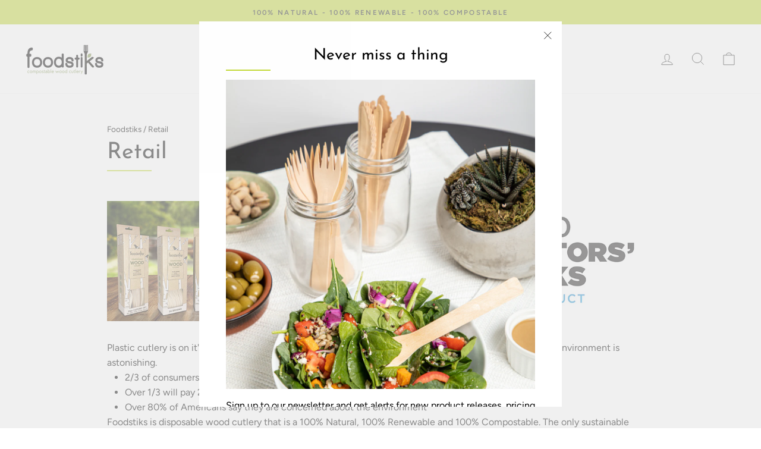

--- FILE ---
content_type: text/html; charset=utf-8
request_url: https://foodstiks.com/pages/retail
body_size: 27559
content:
<!doctype html><html class="no-js" lang="en" dir="ltr"><head> <link rel="preload" as="style" href="//foodstiks.com/cdn/shop/t/11/assets/theme.css?v=28230915171991001311700069295" />  <link rel="dns-prefetch" href="//cdn.shopify.com" /><link rel="dns-prefetch" href="//shopifycloud.com" /><link rel="dns-prefetch" href="//shopifycdn.com" /><link rel="dns-prefetch" href="//productreviews.shopifycdn.com" />    <link rel="dns-prefetch" href="//fonts.shopifycdn.com" /><link rel="preconnect" href="https://cdn.shopify.com"><link rel="preconnect" href="https://fonts.shopifycdn.com"><link rel="dns-prefetch" href="https://productreviews.shopifycdn.com"><link rel="dns-prefetch" href="https://ajax.googleapis.com"><style data-shopify>@font-face {
font-family: "Josefin Sans";
font-weight: 400;
font-style: normal;
font-display: swap;
src: url("//foodstiks.com/cdn/fonts/josefin_sans/josefinsans_n4.70f7efd699799949e6d9f99bc20843a2c86a2e0f.woff2") format("woff2"),
url("//foodstiks.com/cdn/fonts/josefin_sans/josefinsans_n4.35d308a1bdf56e5556bc2ac79702c721e4e2e983.woff") format("woff");
}
@font-face {
font-family: Figtree;
font-weight: 400;
font-style: normal;
font-display: swap;
src: url("//foodstiks.com/cdn/fonts/figtree/figtree_n4.3c0838aba1701047e60be6a99a1b0a40ce9b8419.woff2") format("woff2"),
url("//foodstiks.com/cdn/fonts/figtree/figtree_n4.c0575d1db21fc3821f17fd6617d3dee552312137.woff") format("woff");
}
@font-face {
font-family: Figtree;
font-weight: 600;
font-style: normal;
font-display: swap;
src: url("//foodstiks.com/cdn/fonts/figtree/figtree_n6.9d1ea52bb49a0a86cfd1b0383d00f83d3fcc14de.woff2") format("woff2"),
url("//foodstiks.com/cdn/fonts/figtree/figtree_n6.f0fcdea525a0e47b2ae4ab645832a8e8a96d31d3.woff") format("woff");
}
@font-face {
font-family: Figtree;
font-weight: 400;
font-style: italic;
font-display: swap;
src: url("//foodstiks.com/cdn/fonts/figtree/figtree_i4.89f7a4275c064845c304a4cf8a4a586060656db2.woff2") format("woff2"),
url("//foodstiks.com/cdn/fonts/figtree/figtree_i4.6f955aaaafc55a22ffc1f32ecf3756859a5ad3e2.woff") format("woff");
}
@font-face {
font-family: Figtree;
font-weight: 600;
font-style: italic;
font-display: swap;
src: url("//foodstiks.com/cdn/fonts/figtree/figtree_i6.702baae75738b446cfbed6ac0d60cab7b21e61ba.woff2") format("woff2"),
url("//foodstiks.com/cdn/fonts/figtree/figtree_i6.6b8dc40d16c9905d29525156e284509f871ce8f9.woff") format("woff");
}
</style><link href='//foodstiks.com/cdn/shop/t/11/assets/theme.css?v=28230915171991001311700069295&enable_css_minification=1'  type="text/css" rel='stylesheet' title="default" media="screen" /><style data-shopify>:root {
--typeHeaderPrimary: "Josefin Sans";
--typeHeaderFallback: sans-serif;
--typeHeaderSize: 38px;
--typeHeaderWeight: 400;
--typeHeaderLineHeight: 1;
--typeHeaderSpacing: 0.0em;
--typeBasePrimary:Figtree;
--typeBaseFallback:sans-serif;
--typeBaseSize: 16px;
--typeBaseWeight: 400;
--typeBaseSpacing: 0.0em;
--typeBaseLineHeight: 1.6;
--typeCollectionTitle: 18px;
--iconWeight: 2px;
--iconLinecaps: miter;
--buttonRadius: 0px;
--colorGridOverlayOpacity: 0.1;
}
.placeholder-content {
background-image: linear-gradient(100deg, #ffffff 40%, #f7f7f7 63%, #ffffff 79%);
}</style><meta name="google-site-verification" content="78Cof5eRUQwh5cw_00AjugpNi_Fg6Ie9EAing71jYbQ" /><meta charset="utf-8"><meta http-equiv="X-UA-Compatible" content="IE=edge,chrome=1"><meta name="viewport" content="width=device-width,initial-scale=1">  <meta name="theme-color" content="#c3d938">  <link rel="canonical" href="https://foodstiks.com/pages/retail"><link rel="shortcut icon" href="//foodstiks.com/cdn/shop/files/index_32x32.png?v=1618821214" type="image/png" /><title>Retail &ndash; Foodstiks Compostable Wood Cutlery </title><meta name="description" content="The World is Changing Plastic cutlery is on it&#39;s way out. Consumers don&#39;t want it. Cities are banning it. It&#39;s negative impact on the environment is astonishing. 2/3 of consumers say they consider sustainability when making a purchase Over 1/3 will pay 25% more for them Over 80% of Americans say they are concerned abou"><meta property="og:site_name" content="Foodstiks Compostable Wood Cutlery">  <meta property="og:url" content="https://foodstiks.com/pages/retail">  <meta property="og:title" content="Retail">  <meta property="og:type" content="website">  <meta property="og:description" content="The World is Changing Plastic cutlery is on it&#39;s way out. Consumers don&#39;t want it. Cities are banning it. It&#39;s negative impact on the environment is astonishing. 2/3 of consumers say they consider sustainability when making a purchase Over 1/3 will pay 25% more for them Over 80% of Americans say they are concerned abou"><meta property="og:image" content="http://foodstiks.com/cdn/shop/files/logo1.png?v=1613187934">    <meta property="og:image:secure_url" content="https://foodstiks.com/cdn/shop/files/logo1.png?v=1613187934">    <meta property="og:image:width" content="1200">    <meta property="og:image:height" content="628"><meta name="twitter:site" content="@">  <meta name="twitter:card" content="summary_large_image">  <meta name="twitter:title" content="Retail">  <meta name="twitter:description" content="The World is Changing Plastic cutlery is on it&#39;s way out. Consumers don&#39;t want it. Cities are banning it. It&#39;s negative impact on the environment is astonishing. 2/3 of consumers say they consider sustainability when making a purchase Over 1/3 will pay 25% more for them Over 80% of Americans say they are concerned abou"><!-- Google Tag Manager --> <script>(function(w,d,s,l,i){w[l]=w[l]||[];w[l].push({'gtm.start':
new Date().getTime(),event:'gtm.js'});var f=d.getElementsByTagName(s)[0],
j=d.createElement(s),dl=l!='dataLayer'?'&l='+l:'';j.async=true;j.src=
'https://www.googletagmanager.com/gtm.js?id='+i+dl;f.parentNode.insertBefore(j,f);
})(window,document,'script','dataLayer','GTM-NJGNKKW4');</script> <!-- End Google Tag Manager --> <script type='text/javascript'>
window.dataLayer = window.dataLayer || [];
dataLayer.push({
event: 'gads_dy_remarketing',
dy_event_type: 'page_view',
});
</script> <script>
if(!window.jQuery){
var jqueryScript = document.createElement('script');
jqueryScript.setAttribute('src','https://ajax.googleapis.com/ajax/libs/jquery/3.6.0/jquery.min.js');
document.head.appendChild(jqueryScript);
}
__DL__jQueryinterval = setInterval(function(){
// wait for jQuery to load & run script after jQuery has loaded
if(window.jQuery){
// search parameters
getURLParams = function(name, url){
if (!url) url = window.location.href;
name = name.replace(/[\[\]]/g, "\\$&");
var regex = new RegExp("[?&]" + name + "(=([^&#]*)|&|#|$)"),
results = regex.exec(url);
if (!results) return null;
if (!results[2]) return '';
return decodeURIComponent(results[2].replace(/\+/g, " "));
};
/**********************
* DYNAMIC DEPENDENCIES
***********************/
__DL__ = {
dynamicCart: true,  // if cart is dynamic (meaning no refresh on cart add) set to true
debug: false, // if true, console messages will be displayed
cart: null,
wishlist: null,
removeCart: null
};
customBindings = {
cartTriggers: [],
viewCart: [],
removeCartTrigger: [],
cartVisableSelector: [],
promoSubscriptionsSelectors: [],
promoSuccess: [],
ctaSelectors: [],
newsletterSelectors: [],
newsletterSuccess: [],
searchPage: [],
wishlistSelector: [],
removeWishlist: [],
wishlistPage: [],
searchTermQuery: [getURLParams('q')], // replace var with correct query
};
/* DO NOT EDIT */
defaultBindings = {
cartTriggers: ['form[action="/cart/add"] [type="submit"],.add-to-cart,.cart-btn'],
viewCart: ['form[action="/cart"],.my-cart,.trigger-cart,#mobileCart'],
removeCartTrigger: ['[href*="/cart/change"]'],
cartVisableSelector: ['.inlinecart.is-active,.inline-cart.is-active'],
promoSubscriptionsSelectors: [],
promoSuccess: [],
ctaSelectors: [],
newsletterSelectors: ['input.contact_email'],
newsletterSuccess: ['.success_message'],
searchPage: ['search'],
wishlistSelector: [],
removeWishlist: [],
wishlistPage: []
};
// stitch bindings
objectArray = customBindings;
outputObject = __DL__;
applyBindings = function(objectArray, outputObject){
for (var x in objectArray) {
var key = x;
var objs = objectArray[x];
values = [];
if(objs.length > 0){
values.push(objs);
if(key in outputObject){
values.push(outputObject[key]);
outputObject[key] = values.join(", ");
}else{
outputObject[key] = values.join(", ");
}
}
}
};
applyBindings(customBindings, __DL__);
applyBindings(defaultBindings, __DL__);
/**********************
* PREREQUISITE LIBRARIES
***********************/
clearInterval(__DL__jQueryinterval);
// jquery-cookies.js
if(typeof $.cookie!==undefined){
(function(a){if(typeof define==='function'&&define.amd){define(['jquery'],a)}else if(typeof exports==='object'){module.exports=a(require('jquery'))}else{a(jQuery)}}(function($){var g=/\+/g;function encode(s){return h.raw?s:encodeURIComponent(s)}function decode(s){return h.raw?s:decodeURIComponent(s)}function stringifyCookieValue(a){return encode(h.json?JSON.stringify(a):String(a))}function parseCookieValue(s){if(s.indexOf('"')===0){s=s.slice(1,-1).replace(/\\"/g,'"').replace(/\\\\/g,'\\')}try{s=decodeURIComponent(s.replace(g,' '));return h.json?JSON.parse(s):s}catch(e){}}function read(s,a){var b=h.raw?s:parseCookieValue(s);return $.isFunction(a)?a(b):b}var h=$.cookie=function(a,b,c){if(arguments.length>1&&!$.isFunction(b)){c=$.extend({},h.defaults,c);if(typeof c.expires==='number'){var d=c.expires,t=c.expires=new Date();t.setMilliseconds(t.getMilliseconds()+d*864e+5)}return(document.cookie=[encode(a),'=',stringifyCookieValue(b),c.expires?'; expires='+c.expires.toUTCString():'',c.path?'; path='+c.path:'',c.domain?'; domain='+c.domain:'',c.secure?'; secure':''].join(''))}var e=a?undefined:{},cookies=document.cookie?document.cookie.split('; '):[],i=0,l=cookies.length;for(;i<l;i++){var f=cookies[i].split('='),name=decode(f.shift()),cookie=f.join('=');if(a===name){e=read(cookie,b);break}if(!a&&(cookie=read(cookie))!==undefined){e[name]=cookie}}return e};h.defaults={};$.removeCookie=function(a,b){$.cookie(a,'',$.extend({},b,{expires:-1}));return!$.cookie(a)}}))}
/**********************
* Begin dataLayer Build
***********************/
window.dataLayer = window.dataLayer || [];  // init data layer if doesn't already exist
var template = "page";
/**
* Landing Page Cookie
* 1. Detect if user just landed on the site
* 2. Only fires if Page Title matches website */
$.cookie.raw = true;
if ($.cookie('landingPage') === undefined || $.cookie('landingPage').length === 0) {
var landingPage = true;
$.cookie('landingPage', unescape);
$.removeCookie('landingPage', {path: '/'});
$.cookie('landingPage', 'landed', {path: '/'});
} else {
var landingPage = false;
$.cookie('landingPage', unescape);
$.removeCookie('landingPage', {path: '/'});
$.cookie('landingPage', 'refresh', {path: '/'});
}
if (__DL__.debug) {
console.log('Landing Page: ' + landingPage);
}
/**
* Log State Cookie */
var isLoggedIn = false;
if (!isLoggedIn) {
$.cookie('logState', unescape);
$.removeCookie('logState', {path: '/'});
$.cookie('logState', 'loggedOut', {path: '/'});
} else {
if ($.cookie('logState') === 'loggedOut' || $.cookie('logState') === undefined) {
$.cookie('logState', unescape);
$.removeCookie('logState', {path: '/'});
$.cookie('logState', 'firstLog', {path: '/'});
} else if ($.cookie('logState') === 'firstLog') {
$.cookie('logState', unescape);
$.removeCookie('logState', {path: '/'});
$.cookie('logState', 'refresh', {path: '/'});
}
}
if ($.cookie('logState') === 'firstLog') {
var firstLog = true;
} else {
var firstLog = false;
}
/**********************
* DATALAYER SECTIONS
***********************/
/**
* DATALAYER: Landing Page
* Fires any time a user first lands on the site. */
if ($.cookie('landingPage') === 'landed') {
dataLayer.push({
'pageType': 'Landing',
'event': 'first_time_visitor'
});
}
/**
* DATALAYER: Log State
* 1. Determine if user is logged in or not.
* 2. Return User specific data. */
var logState = {
'logState' : "Logged Out",
'firstLog'  	: firstLog,
'customerEmail' : null,
'timestamp' 	: Date().replace(/\(.*?\)/g,''),
'customerType'   	: 'New',
'customerTypeNumber' :'1',
'shippingInfo' : {
'fullName'  : null,
'firstName' : null,
'lastName'  : null,
'address1'  : null,
'address2'  : null,
'street'	: null,
'city'  	: null,
'province'  : null,
'zip'   	: null,
'country'   : null,
'phone' 	: null,
},
'billingInfo' : {
'fullName'  : null,
'firstName' : null,
'lastName'  : null,
'address1'  : null,
'address2'  : null,
'street'	: null,
'city'  	: null,
'province'  : null,
'zip'   	: null,
'country'   : null,
'phone' 	: null,
},
'checkoutEmail' : null,
'currency'  	: "USD",
'pageType'  	: 'Log State',
'event'     	: 'logState'
}
dataLayer.push(logState);
/**
* DATALAYER: Homepage */
if(document.location.pathname == "/"){
dataLayer.push({
'pageType' : 'Homepage',
'event'	: 'homepage',
logState
});
}
/**
* DATALAYER: 404 Pages
* Fire on 404 Pages */
/**
* DATALAYER: Blog Articles
* Fire on Blog Article Pages */
/** DATALAYER: Product List Page (Collections, Category)
* Fire on all product listing pages. */
/** DATALAYER: Product Page
* Fire on all Product View pages. */
/** DATALAYER: Cart View
* Fire anytime a user views their cart (non-dynamic) */
/** DATALAYER: Checkout on Shopify Plus **/
if(Shopify.Checkout){
var ecommerce = {
'transaction_id': 'null',
'affiliation': "Foodstiks Compostable Wood Cutlery",
'value': "",
'tax': "",
'shipping': "",
'subtotal': "",
'currency': null,
'email': null,
'items':[],
};
if(Shopify.Checkout.step){
if(Shopify.Checkout.step.length > 0){
if (Shopify.Checkout.step === 'contact_information'){
dataLayer.push({
'event'	:'begin_checkout',
'pageType' :'Customer Information',
'step': 1,
ecommerce
});
}else if (Shopify.Checkout.step === 'shipping_method'){
dataLayer.push({
'event'	:'add_shipping_info',
'pageType' :'Shipping Information',
ecommerce
});
}else if( Shopify.Checkout.step === "payment_method" ){
dataLayer.push({
'event'	:'add_payment_info',
'pageType' :'Add Payment Info',
ecommerce
});
}
}
/** DATALAYER: Transaction */
if(Shopify.Checkout.page == "thank_you"){
dataLayer.push({
'pageType' :'Transaction',
'event'	:'purchase',
ecommerce
});
}
}
}
/** DOM Ready **/
$(document).ready(function() {
/** DATALAYER: Search Results */
var searchPage = new RegExp(__DL__.searchPage, "g");
if(document.location.pathname.match(searchPage)){
var ecommerce = {
items :[],
};
dataLayer.push({
'pageType'   : "Search",
'search_term' : __DL__.searchTermQuery,
'event'  	: "search",
'item_list_name'  : null,
ecommerce
});
}
/** DATALAYER: Remove From Cart **/
}); // document ready
}
}, 500);
</script> <script async>
document.documentElement.className = document.documentElement.className.replace('no-js', 'js');
window.theme = window.theme || {};
theme.routes = {
home: "/",
cart: "/cart.js",
cartPage: "/cart",
cartAdd: "/cart/add.js",
cartChange: "/cart/change.js"
};
theme.strings = {
soldOut: "Sold Out",
unavailable: "Unavailable",
stockLabel: "Only [count] items in stock!",
willNotShipUntil: "Will not ship until [date]",
willBeInStockAfter: "Will be in stock after [date]",
waitingForStock: "Inventory on the way",
savePrice: "Save [saved_amount]",
cartEmpty: "Your cart is currently empty.",
cartTermsConfirmation: "You must agree with the terms and conditions of sales to check out",
searchCollections: "Collections:",
searchPages: "Pages:",
searchArticles: "Articles:"
};
theme.settings = {
dynamicVariantsEnable: true,
dynamicVariantType: "button",
cartType: "drawer",
isCustomerTemplate: false,
moneyFormat: "${{amount}}",
saveType: "percent",
recentlyViewedEnabled: false,
productImageSize: "landscape",
productImageCover: false,
predictiveSearch: false,
predictiveSearchType: "product",
inventoryThreshold: 10,
quickView: false,
themeName: 'Impulse',
themeVersion: "4.1.0"
};
</script> <script src="//foodstiks.com/cdn/shop/t/11/assets/vendor-scripts-v9.js?v=132682398027320148581618824287&enable_js_minification=1" defer=defer type="text/javascript"></script><script src="//foodstiks.com/cdn/shop/t/11/assets/theme.min.js?v=64956894402633022581618823911" defer="defer"></script> <style type="text/css">.template-page h1::after,.template-blog h1::after,.template-collection h1::after,.template-list-collections h1::after,  .h3::after,h3::after,h2::after{content: '';    width: 75px;display:block;    clear: both;   background:#c3d938;    margin:10px 0;    height: 2px;  -webkit-transition: -webkit-transform .5s cubic-bezier(0.55,0,0.1,1) 1s;    transition: -webkit-transform .5s cubic-bezier(0.55,0,0.1,1) 1s;    transition: transform .5s cubic-bezier(0.55,0,0.1,1) 1s;    transition: transform .5s cubic-bezier(0.55,0,0.1,1) 1s,-webkit-transform .5s cubic-bezier(0.55,0,0.1,1) 1s;}.footer-promotions .h3::after,.text-center .h3::after,.text-center h3::after,.text-center h2::after{margin:10px auto;text-align:center;}.hero {background:#fff;}.cc{margin:0 auto;max-width:360px;overflow:hidden;padding:0;}   .cc img {width:80px!important;margin:0;padding:0;    -webkit-transition: all .2s linear;    -moz-transition: all .2s linear;    -o-transition: all .2s linear;    -ms-transition: all .2s linear;    transition: all .2s linear;  filter: grayscale(100%);    -webkit-filter: grayscale(100%);    -moz-filter: grayscale(100%);    -ms-filter: grayscale(100%);    -o-filter: grayscale(100%);    -webkit-transition: .3s all ease-in;    -o-transition: .3s all ease-in;    -moz-transition: .3s all ease-in;    transition: .3s all ease-in;opacity:.5;} </style> <link href="https://monorail-edge.shopifysvc.com" rel="dns-prefetch">
<script>(function(){if ("sendBeacon" in navigator && "performance" in window) {try {var session_token_from_headers = performance.getEntriesByType('navigation')[0].serverTiming.find(x => x.name == '_s').description;} catch {var session_token_from_headers = undefined;}var session_cookie_matches = document.cookie.match(/_shopify_s=([^;]*)/);var session_token_from_cookie = session_cookie_matches && session_cookie_matches.length === 2 ? session_cookie_matches[1] : "";var session_token = session_token_from_headers || session_token_from_cookie || "";function handle_abandonment_event(e) {var entries = performance.getEntries().filter(function(entry) {return /monorail-edge.shopifysvc.com/.test(entry.name);});if (!window.abandonment_tracked && entries.length === 0) {window.abandonment_tracked = true;var currentMs = Date.now();var navigation_start = performance.timing.navigationStart;var payload = {shop_id: 7662010425,url: window.location.href,navigation_start,duration: currentMs - navigation_start,session_token,page_type: "page"};window.navigator.sendBeacon("https://monorail-edge.shopifysvc.com/v1/produce", JSON.stringify({schema_id: "online_store_buyer_site_abandonment/1.1",payload: payload,metadata: {event_created_at_ms: currentMs,event_sent_at_ms: currentMs}}));}}window.addEventListener('pagehide', handle_abandonment_event);}}());</script>
<script id="web-pixels-manager-setup">(function e(e,d,r,n,o){if(void 0===o&&(o={}),!Boolean(null===(a=null===(i=window.Shopify)||void 0===i?void 0:i.analytics)||void 0===a?void 0:a.replayQueue)){var i,a;window.Shopify=window.Shopify||{};var t=window.Shopify;t.analytics=t.analytics||{};var s=t.analytics;s.replayQueue=[],s.publish=function(e,d,r){return s.replayQueue.push([e,d,r]),!0};try{self.performance.mark("wpm:start")}catch(e){}var l=function(){var e={modern:/Edge?\/(1{2}[4-9]|1[2-9]\d|[2-9]\d{2}|\d{4,})\.\d+(\.\d+|)|Firefox\/(1{2}[4-9]|1[2-9]\d|[2-9]\d{2}|\d{4,})\.\d+(\.\d+|)|Chrom(ium|e)\/(9{2}|\d{3,})\.\d+(\.\d+|)|(Maci|X1{2}).+ Version\/(15\.\d+|(1[6-9]|[2-9]\d|\d{3,})\.\d+)([,.]\d+|)( \(\w+\)|)( Mobile\/\w+|) Safari\/|Chrome.+OPR\/(9{2}|\d{3,})\.\d+\.\d+|(CPU[ +]OS|iPhone[ +]OS|CPU[ +]iPhone|CPU IPhone OS|CPU iPad OS)[ +]+(15[._]\d+|(1[6-9]|[2-9]\d|\d{3,})[._]\d+)([._]\d+|)|Android:?[ /-](13[3-9]|1[4-9]\d|[2-9]\d{2}|\d{4,})(\.\d+|)(\.\d+|)|Android.+Firefox\/(13[5-9]|1[4-9]\d|[2-9]\d{2}|\d{4,})\.\d+(\.\d+|)|Android.+Chrom(ium|e)\/(13[3-9]|1[4-9]\d|[2-9]\d{2}|\d{4,})\.\d+(\.\d+|)|SamsungBrowser\/([2-9]\d|\d{3,})\.\d+/,legacy:/Edge?\/(1[6-9]|[2-9]\d|\d{3,})\.\d+(\.\d+|)|Firefox\/(5[4-9]|[6-9]\d|\d{3,})\.\d+(\.\d+|)|Chrom(ium|e)\/(5[1-9]|[6-9]\d|\d{3,})\.\d+(\.\d+|)([\d.]+$|.*Safari\/(?![\d.]+ Edge\/[\d.]+$))|(Maci|X1{2}).+ Version\/(10\.\d+|(1[1-9]|[2-9]\d|\d{3,})\.\d+)([,.]\d+|)( \(\w+\)|)( Mobile\/\w+|) Safari\/|Chrome.+OPR\/(3[89]|[4-9]\d|\d{3,})\.\d+\.\d+|(CPU[ +]OS|iPhone[ +]OS|CPU[ +]iPhone|CPU IPhone OS|CPU iPad OS)[ +]+(10[._]\d+|(1[1-9]|[2-9]\d|\d{3,})[._]\d+)([._]\d+|)|Android:?[ /-](13[3-9]|1[4-9]\d|[2-9]\d{2}|\d{4,})(\.\d+|)(\.\d+|)|Mobile Safari.+OPR\/([89]\d|\d{3,})\.\d+\.\d+|Android.+Firefox\/(13[5-9]|1[4-9]\d|[2-9]\d{2}|\d{4,})\.\d+(\.\d+|)|Android.+Chrom(ium|e)\/(13[3-9]|1[4-9]\d|[2-9]\d{2}|\d{4,})\.\d+(\.\d+|)|Android.+(UC? ?Browser|UCWEB|U3)[ /]?(15\.([5-9]|\d{2,})|(1[6-9]|[2-9]\d|\d{3,})\.\d+)\.\d+|SamsungBrowser\/(5\.\d+|([6-9]|\d{2,})\.\d+)|Android.+MQ{2}Browser\/(14(\.(9|\d{2,})|)|(1[5-9]|[2-9]\d|\d{3,})(\.\d+|))(\.\d+|)|K[Aa][Ii]OS\/(3\.\d+|([4-9]|\d{2,})\.\d+)(\.\d+|)/},d=e.modern,r=e.legacy,n=navigator.userAgent;return n.match(d)?"modern":n.match(r)?"legacy":"unknown"}(),u="modern"===l?"modern":"legacy",c=(null!=n?n:{modern:"",legacy:""})[u],f=function(e){return[e.baseUrl,"/wpm","/b",e.hashVersion,"modern"===e.buildTarget?"m":"l",".js"].join("")}({baseUrl:d,hashVersion:r,buildTarget:u}),m=function(e){var d=e.version,r=e.bundleTarget,n=e.surface,o=e.pageUrl,i=e.monorailEndpoint;return{emit:function(e){var a=e.status,t=e.errorMsg,s=(new Date).getTime(),l=JSON.stringify({metadata:{event_sent_at_ms:s},events:[{schema_id:"web_pixels_manager_load/3.1",payload:{version:d,bundle_target:r,page_url:o,status:a,surface:n,error_msg:t},metadata:{event_created_at_ms:s}}]});if(!i)return console&&console.warn&&console.warn("[Web Pixels Manager] No Monorail endpoint provided, skipping logging."),!1;try{return self.navigator.sendBeacon.bind(self.navigator)(i,l)}catch(e){}var u=new XMLHttpRequest;try{return u.open("POST",i,!0),u.setRequestHeader("Content-Type","text/plain"),u.send(l),!0}catch(e){return console&&console.warn&&console.warn("[Web Pixels Manager] Got an unhandled error while logging to Monorail."),!1}}}}({version:r,bundleTarget:l,surface:e.surface,pageUrl:self.location.href,monorailEndpoint:e.monorailEndpoint});try{o.browserTarget=l,function(e){var d=e.src,r=e.async,n=void 0===r||r,o=e.onload,i=e.onerror,a=e.sri,t=e.scriptDataAttributes,s=void 0===t?{}:t,l=document.createElement("script"),u=document.querySelector("head"),c=document.querySelector("body");if(l.async=n,l.src=d,a&&(l.integrity=a,l.crossOrigin="anonymous"),s)for(var f in s)if(Object.prototype.hasOwnProperty.call(s,f))try{l.dataset[f]=s[f]}catch(e){}if(o&&l.addEventListener("load",o),i&&l.addEventListener("error",i),u)u.appendChild(l);else{if(!c)throw new Error("Did not find a head or body element to append the script");c.appendChild(l)}}({src:f,async:!0,onload:function(){if(!function(){var e,d;return Boolean(null===(d=null===(e=window.Shopify)||void 0===e?void 0:e.analytics)||void 0===d?void 0:d.initialized)}()){var d=window.webPixelsManager.init(e)||void 0;if(d){var r=window.Shopify.analytics;r.replayQueue.forEach((function(e){var r=e[0],n=e[1],o=e[2];d.publishCustomEvent(r,n,o)})),r.replayQueue=[],r.publish=d.publishCustomEvent,r.visitor=d.visitor,r.initialized=!0}}},onerror:function(){return m.emit({status:"failed",errorMsg:"".concat(f," has failed to load")})},sri:function(e){var d=/^sha384-[A-Za-z0-9+/=]+$/;return"string"==typeof e&&d.test(e)}(c)?c:"",scriptDataAttributes:o}),m.emit({status:"loading"})}catch(e){m.emit({status:"failed",errorMsg:(null==e?void 0:e.message)||"Unknown error"})}}})({shopId: 7662010425,storefrontBaseUrl: "https://foodstiks.com",extensionsBaseUrl: "https://extensions.shopifycdn.com/cdn/shopifycloud/web-pixels-manager",monorailEndpoint: "https://monorail-edge.shopifysvc.com/unstable/produce_batch",surface: "storefront-renderer",enabledBetaFlags: ["2dca8a86"],webPixelsConfigList: [{"id":"339869742","configuration":"{\"pixel_id\":\"1149403525221737\",\"pixel_type\":\"facebook_pixel\"}","eventPayloadVersion":"v1","runtimeContext":"OPEN","scriptVersion":"ca16bc87fe92b6042fbaa3acc2fbdaa6","type":"APP","apiClientId":2329312,"privacyPurposes":["ANALYTICS","MARKETING","SALE_OF_DATA"],"dataSharingAdjustments":{"protectedCustomerApprovalScopes":["read_customer_address","read_customer_email","read_customer_name","read_customer_personal_data","read_customer_phone"]}},{"id":"278429742","configuration":"{\"config\":\"{\\\"pixel_id\\\":\\\"GT-MR2RGJ3\\\",\\\"target_country\\\":\\\"US\\\",\\\"gtag_events\\\":[{\\\"type\\\":\\\"purchase\\\",\\\"action_label\\\":\\\"MC-LKBRGMG7W2\\\"},{\\\"type\\\":\\\"page_view\\\",\\\"action_label\\\":\\\"MC-LKBRGMG7W2\\\"},{\\\"type\\\":\\\"view_item\\\",\\\"action_label\\\":\\\"MC-LKBRGMG7W2\\\"}],\\\"enable_monitoring_mode\\\":false}\"}","eventPayloadVersion":"v1","runtimeContext":"OPEN","scriptVersion":"b2a88bafab3e21179ed38636efcd8a93","type":"APP","apiClientId":1780363,"privacyPurposes":[],"dataSharingAdjustments":{"protectedCustomerApprovalScopes":["read_customer_address","read_customer_email","read_customer_name","read_customer_personal_data","read_customer_phone"]}},{"id":"shopify-app-pixel","configuration":"{}","eventPayloadVersion":"v1","runtimeContext":"STRICT","scriptVersion":"0450","apiClientId":"shopify-pixel","type":"APP","privacyPurposes":["ANALYTICS","MARKETING"]},{"id":"shopify-custom-pixel","eventPayloadVersion":"v1","runtimeContext":"LAX","scriptVersion":"0450","apiClientId":"shopify-pixel","type":"CUSTOM","privacyPurposes":["ANALYTICS","MARKETING"]}],isMerchantRequest: false,initData: {"shop":{"name":"Foodstiks Compostable Wood Cutlery","paymentSettings":{"currencyCode":"USD"},"myshopifyDomain":"foodstiks.myshopify.com","countryCode":"US","storefrontUrl":"https:\/\/foodstiks.com"},"customer":null,"cart":null,"checkout":null,"productVariants":[],"purchasingCompany":null},},"https://foodstiks.com/cdn","fcfee988w5aeb613cpc8e4bc33m6693e112",{"modern":"","legacy":""},{"shopId":"7662010425","storefrontBaseUrl":"https:\/\/foodstiks.com","extensionBaseUrl":"https:\/\/extensions.shopifycdn.com\/cdn\/shopifycloud\/web-pixels-manager","surface":"storefront-renderer","enabledBetaFlags":"[\"2dca8a86\"]","isMerchantRequest":"false","hashVersion":"fcfee988w5aeb613cpc8e4bc33m6693e112","publish":"custom","events":"[[\"page_viewed\",{}]]"});</script><script>
  window.ShopifyAnalytics = window.ShopifyAnalytics || {};
  window.ShopifyAnalytics.meta = window.ShopifyAnalytics.meta || {};
  window.ShopifyAnalytics.meta.currency = 'USD';
  var meta = {"page":{"pageType":"page","resourceType":"page","resourceId":51728449582,"requestId":"f79a4537-2f22-417e-b03c-5b19b6fd8af7-1769019010"}};
  for (var attr in meta) {
    window.ShopifyAnalytics.meta[attr] = meta[attr];
  }
</script>
<script class="analytics">
  (function () {
    var customDocumentWrite = function(content) {
      var jquery = null;

      if (window.jQuery) {
        jquery = window.jQuery;
      } else if (window.Checkout && window.Checkout.$) {
        jquery = window.Checkout.$;
      }

      if (jquery) {
        jquery('body').append(content);
      }
    };

    var hasLoggedConversion = function(token) {
      if (token) {
        return document.cookie.indexOf('loggedConversion=' + token) !== -1;
      }
      return false;
    }

    var setCookieIfConversion = function(token) {
      if (token) {
        var twoMonthsFromNow = new Date(Date.now());
        twoMonthsFromNow.setMonth(twoMonthsFromNow.getMonth() + 2);

        document.cookie = 'loggedConversion=' + token + '; expires=' + twoMonthsFromNow;
      }
    }

    var trekkie = window.ShopifyAnalytics.lib = window.trekkie = window.trekkie || [];
    if (trekkie.integrations) {
      return;
    }
    trekkie.methods = [
      'identify',
      'page',
      'ready',
      'track',
      'trackForm',
      'trackLink'
    ];
    trekkie.factory = function(method) {
      return function() {
        var args = Array.prototype.slice.call(arguments);
        args.unshift(method);
        trekkie.push(args);
        return trekkie;
      };
    };
    for (var i = 0; i < trekkie.methods.length; i++) {
      var key = trekkie.methods[i];
      trekkie[key] = trekkie.factory(key);
    }
    trekkie.load = function(config) {
      trekkie.config = config || {};
      trekkie.config.initialDocumentCookie = document.cookie;
      var first = document.getElementsByTagName('script')[0];
      var script = document.createElement('script');
      script.type = 'text/javascript';
      script.onerror = function(e) {
        var scriptFallback = document.createElement('script');
        scriptFallback.type = 'text/javascript';
        scriptFallback.onerror = function(error) {
                var Monorail = {
      produce: function produce(monorailDomain, schemaId, payload) {
        var currentMs = new Date().getTime();
        var event = {
          schema_id: schemaId,
          payload: payload,
          metadata: {
            event_created_at_ms: currentMs,
            event_sent_at_ms: currentMs
          }
        };
        return Monorail.sendRequest("https://" + monorailDomain + "/v1/produce", JSON.stringify(event));
      },
      sendRequest: function sendRequest(endpointUrl, payload) {
        // Try the sendBeacon API
        if (window && window.navigator && typeof window.navigator.sendBeacon === 'function' && typeof window.Blob === 'function' && !Monorail.isIos12()) {
          var blobData = new window.Blob([payload], {
            type: 'text/plain'
          });

          if (window.navigator.sendBeacon(endpointUrl, blobData)) {
            return true;
          } // sendBeacon was not successful

        } // XHR beacon

        var xhr = new XMLHttpRequest();

        try {
          xhr.open('POST', endpointUrl);
          xhr.setRequestHeader('Content-Type', 'text/plain');
          xhr.send(payload);
        } catch (e) {
          console.log(e);
        }

        return false;
      },
      isIos12: function isIos12() {
        return window.navigator.userAgent.lastIndexOf('iPhone; CPU iPhone OS 12_') !== -1 || window.navigator.userAgent.lastIndexOf('iPad; CPU OS 12_') !== -1;
      }
    };
    Monorail.produce('monorail-edge.shopifysvc.com',
      'trekkie_storefront_load_errors/1.1',
      {shop_id: 7662010425,
      theme_id: 120208457774,
      app_name: "storefront",
      context_url: window.location.href,
      source_url: "//foodstiks.com/cdn/s/trekkie.storefront.cd680fe47e6c39ca5d5df5f0a32d569bc48c0f27.min.js"});

        };
        scriptFallback.async = true;
        scriptFallback.src = '//foodstiks.com/cdn/s/trekkie.storefront.cd680fe47e6c39ca5d5df5f0a32d569bc48c0f27.min.js';
        first.parentNode.insertBefore(scriptFallback, first);
      };
      script.async = true;
      script.src = '//foodstiks.com/cdn/s/trekkie.storefront.cd680fe47e6c39ca5d5df5f0a32d569bc48c0f27.min.js';
      first.parentNode.insertBefore(script, first);
    };
    trekkie.load(
      {"Trekkie":{"appName":"storefront","development":false,"defaultAttributes":{"shopId":7662010425,"isMerchantRequest":null,"themeId":120208457774,"themeCityHash":"10600068674590110067","contentLanguage":"en","currency":"USD","eventMetadataId":"98e561c9-b858-4bdf-a0fb-4fac9542e9b2"},"isServerSideCookieWritingEnabled":true,"monorailRegion":"shop_domain","enabledBetaFlags":["65f19447"]},"Session Attribution":{},"S2S":{"facebookCapiEnabled":false,"source":"trekkie-storefront-renderer","apiClientId":580111}}
    );

    var loaded = false;
    trekkie.ready(function() {
      if (loaded) return;
      loaded = true;

      window.ShopifyAnalytics.lib = window.trekkie;

      var originalDocumentWrite = document.write;
      document.write = customDocumentWrite;
      try { window.ShopifyAnalytics.merchantGoogleAnalytics.call(this); } catch(error) {};
      document.write = originalDocumentWrite;

      window.ShopifyAnalytics.lib.page(null,{"pageType":"page","resourceType":"page","resourceId":51728449582,"requestId":"f79a4537-2f22-417e-b03c-5b19b6fd8af7-1769019010","shopifyEmitted":true});

      var match = window.location.pathname.match(/checkouts\/(.+)\/(thank_you|post_purchase)/)
      var token = match? match[1]: undefined;
      if (!hasLoggedConversion(token)) {
        setCookieIfConversion(token);
        
      }
    });


        var eventsListenerScript = document.createElement('script');
        eventsListenerScript.async = true;
        eventsListenerScript.src = "//foodstiks.com/cdn/shopifycloud/storefront/assets/shop_events_listener-3da45d37.js";
        document.getElementsByTagName('head')[0].appendChild(eventsListenerScript);

})();</script>
  <script>
  if (!window.ga || (window.ga && typeof window.ga !== 'function')) {
    window.ga = function ga() {
      (window.ga.q = window.ga.q || []).push(arguments);
      if (window.Shopify && window.Shopify.analytics && typeof window.Shopify.analytics.publish === 'function') {
        window.Shopify.analytics.publish("ga_stub_called", {}, {sendTo: "google_osp_migration"});
      }
      console.error("Shopify's Google Analytics stub called with:", Array.from(arguments), "\nSee https://help.shopify.com/manual/promoting-marketing/pixels/pixel-migration#google for more information.");
    };
    if (window.Shopify && window.Shopify.analytics && typeof window.Shopify.analytics.publish === 'function') {
      window.Shopify.analytics.publish("ga_stub_initialized", {}, {sendTo: "google_osp_migration"});
    }
  }
</script>
<script
  defer
  src="https://foodstiks.com/cdn/shopifycloud/perf-kit/shopify-perf-kit-3.0.4.min.js"
  data-application="storefront-renderer"
  data-shop-id="7662010425"
  data-render-region="gcp-us-central1"
  data-page-type="page"
  data-theme-instance-id="120208457774"
  data-theme-name="Impulse"
  data-theme-version="4.1.1"
  data-monorail-region="shop_domain"
  data-resource-timing-sampling-rate="10"
  data-shs="true"
  data-shs-beacon="true"
  data-shs-export-with-fetch="true"
  data-shs-logs-sample-rate="1"
  data-shs-beacon-endpoint="https://foodstiks.com/api/collect"
></script>
 <body class="template-page" data-center-text="true" data-button_style="square" data-type_header_capitalize="false" data-type_headers_align_text="false" data-type_product_capitalize="false" data-swatch_style="round" data-disable-animations="true"> <!-- Google Tag Manager (noscript) --> <noscript><iframe src="https://www.googletagmanager.com/ns.html?id=GTM-NJGNKKW4"
height="0" width="0" style="display:none;visibility:hidden"></iframe></noscript> <!-- End Google Tag Manager (noscript) --> <a class="in-page-link visually-hidden skip-link" href="#MainContent">Skip to content</a> <div id="PageContainer" class="page-container"> <div class="transition-body"><div id="shopify-section-header" class="shopify-section"> <div id="NavDrawer" class="drawer drawer--right"> <div class="drawer__contents"> <div class="drawer__fixed-header"> <div class="drawer__header appear-animation appear-delay-1"> <div class="h2 drawer__title"></div> <div class="drawer__close"> <button type="button" class="drawer__close-button js-drawer-close"> <svg aria-hidden="true" focusable="false" role="presentation" class="icon icon-close" viewBox="0 0 64 64"><path d="M19 17.61l27.12 27.13m0-27.12L19 44.74"/></svg> <span class="icon__fallback-text">Close menu</span> </button> </div> </div> </div> <div class="drawer__scrollable"> <ul class="mobile-nav" role="navigation" aria-label="Primary"><li class="mobile-nav__item appear-animation appear-delay-2"><div class="mobile-nav__has-sublist"><a href="/collections/all-products"
class="mobile-nav__link mobile-nav__link--top-level"
id="Label-collections-all-products1"
>
Foodservice
</a> <div class="mobile-nav__toggle"> <button type="button"
aria-controls="Linklist-collections-all-products1"
aria-labelledby="Label-collections-all-products1"
class="collapsible-trigger collapsible--auto-height"><span class="collapsible-trigger__icon collapsible-trigger__icon--open" role="presentation"> <svg aria-hidden="true" focusable="false" role="presentation" class="icon icon--wide icon-chevron-down" viewBox="0 0 28 16"><path d="M1.57 1.59l12.76 12.77L27.1 1.59" stroke-width="2" stroke="#000" fill="none" fill-rule="evenodd"/></svg> </span> </button> </div></div><div id="Linklist-collections-all-products1"
class="mobile-nav__sublist collapsible-content collapsible-content--all"
> <div class="collapsible-content__inner"> <ul class="mobile-nav__sublist"><li class="mobile-nav__item"> <div class="mobile-nav__child-item"><a href="/collections/compostable-wood-forks"
class="mobile-nav__link"
id="Sublabel-collections-compostable-wood-forks1"
>
Foodstiks Wood Forks
</a></div><li class="mobile-nav__item"> <div class="mobile-nav__child-item"><a href="/collections/compostable-wood-spoons"
class="mobile-nav__link"
id="Sublabel-collections-compostable-wood-spoons2"
>
Foodstiks Wood Spoons
</a></div><li class="mobile-nav__item"> <div class="mobile-nav__child-item"><a href="/collections/compostable-wood-knives"
class="mobile-nav__link"
id="Sublabel-collections-compostable-wood-knives3"
>
Foodstiks Wood Knives
</a></div><li class="mobile-nav__item"> <div class="mobile-nav__child-item"><a href="/collections/bundles-and-packages"
class="mobile-nav__link"
id="Sublabel-collections-bundles-and-packages4"
>
Foodstiks Bundles
</a></div><li class="mobile-nav__item"> <div class="mobile-nav__child-item"><a href="/collections/4-pc-set"
class="mobile-nav__link"
id="Sublabel-collections-4-pc-set5"
>
Foodstiks Sets
</a></div><li class="mobile-nav__item"> <div class="mobile-nav__child-item"><a href="/collections/wrapped-cutlery"
class="mobile-nav__link"
id="Sublabel-collections-wrapped-cutlery6"
>
Wrapped Cutlery
</a></div><li class="mobile-nav__item"> <div class="mobile-nav__child-item"><a href="/products/wood-cutlery-dispenser"
class="mobile-nav__link"
id="Sublabel-products-wood-cutlery-dispenser7"
>
Dispenser
</a></div></ul> </div> </div><li class="mobile-nav__item appear-animation appear-delay-3"><a href="/collections/retail" class="mobile-nav__link mobile-nav__link--top-level">Retail</a><li class="mobile-nav__item appear-animation appear-delay-4"><a href="/pages/premium-wood-cutlery-now-on-target-com" class="mobile-nav__link mobile-nav__link--top-level">@TARGET.COM</a><li class="mobile-nav__item appear-animation appear-delay-5"><a href="/pages/wholesale" class="mobile-nav__link mobile-nav__link--top-level">WholeSale</a><li class="mobile-nav__item appear-animation appear-delay-6"><div class="mobile-nav__has-sublist"><a href="/blogs/news/in-the-news"
class="mobile-nav__link mobile-nav__link--top-level"
id="Label-blogs-news-in-the-news5"
>
News
</a> <div class="mobile-nav__toggle"> <button type="button"
aria-controls="Linklist-blogs-news-in-the-news5"
aria-labelledby="Label-blogs-news-in-the-news5"
class="collapsible-trigger collapsible--auto-height"><span class="collapsible-trigger__icon collapsible-trigger__icon--open" role="presentation"> <svg aria-hidden="true" focusable="false" role="presentation" class="icon icon--wide icon-chevron-down" viewBox="0 0 28 16"><path d="M1.57 1.59l12.76 12.77L27.1 1.59" stroke-width="2" stroke="#000" fill="none" fill-rule="evenodd"/></svg> </span> </button> </div></div><div id="Linklist-blogs-news-in-the-news5"
class="mobile-nav__sublist collapsible-content collapsible-content--all"
> <div class="collapsible-content__inner"> <ul class="mobile-nav__sublist"><li class="mobile-nav__item"> <div class="mobile-nav__child-item"><a href="/blogs/news/in-the-news"
class="mobile-nav__link"
id="Sublabel-blogs-news-in-the-news1"
>
In the News
</a></div><li class="mobile-nav__item"> <div class="mobile-nav__child-item"><a href="/blogs/news"
class="mobile-nav__link"
id="Sublabel-blogs-news2"
>
Our Blog
</a></div></ul> </div> </div><li class="mobile-nav__item appear-animation appear-delay-7"><a href="/pages/faqs" class="mobile-nav__link mobile-nav__link--top-level">FAQ</a><li class="mobile-nav__item appear-animation appear-delay-8"><a href="/pages/contact-us" class="mobile-nav__link mobile-nav__link--top-level">Contact Us</a><li class="mobile-nav__item mobile-nav__item--secondary"> <div class="grid"><div class="grid__item one-half appear-animation appear-delay-9"> <a href="/account" class="mobile-nav__link">Log in
</a> </div></div> </ul><ul class="mobile-nav__social appear-animation appear-delay-10"><li class="mobile-nav__social-item"> <a target="_blank" rel="noopener" href="https://www.instagram.com/foodstiks/" title="Foodstiks Compostable Wood Cutlery on Instagram"> <svg aria-hidden="true" focusable="false" role="presentation" class="icon icon-instagram" viewBox="0 0 32 32"><path fill="#444" d="M16 3.094c4.206 0 4.7.019 6.363.094 1.538.069 2.369.325 2.925.544.738.287 1.262.625 1.813 1.175s.894 1.075 1.175 1.813c.212.556.475 1.387.544 2.925.075 1.662.094 2.156.094 6.363s-.019 4.7-.094 6.363c-.069 1.538-.325 2.369-.544 2.925-.288.738-.625 1.262-1.175 1.813s-1.075.894-1.813 1.175c-.556.212-1.387.475-2.925.544-1.663.075-2.156.094-6.363.094s-4.7-.019-6.363-.094c-1.537-.069-2.369-.325-2.925-.544-.737-.288-1.263-.625-1.813-1.175s-.894-1.075-1.175-1.813c-.212-.556-.475-1.387-.544-2.925-.075-1.663-.094-2.156-.094-6.363s.019-4.7.094-6.363c.069-1.537.325-2.369.544-2.925.287-.737.625-1.263 1.175-1.813s1.075-.894 1.813-1.175c.556-.212 1.388-.475 2.925-.544 1.662-.081 2.156-.094 6.363-.094zm0-2.838c-4.275 0-4.813.019-6.494.094-1.675.075-2.819.344-3.819.731-1.037.4-1.913.944-2.788 1.819S1.486 4.656 1.08 5.688c-.387 1-.656 2.144-.731 3.825-.075 1.675-.094 2.213-.094 6.488s.019 4.813.094 6.494c.075 1.675.344 2.819.731 3.825.4 1.038.944 1.913 1.819 2.788s1.756 1.413 2.788 1.819c1 .387 2.144.656 3.825.731s2.213.094 6.494.094 4.813-.019 6.494-.094c1.675-.075 2.819-.344 3.825-.731 1.038-.4 1.913-.944 2.788-1.819s1.413-1.756 1.819-2.788c.387-1 .656-2.144.731-3.825s.094-2.212.094-6.494-.019-4.813-.094-6.494c-.075-1.675-.344-2.819-.731-3.825-.4-1.038-.944-1.913-1.819-2.788s-1.756-1.413-2.788-1.819c-1-.387-2.144-.656-3.825-.731C20.812.275 20.275.256 16 .256z"/><path fill="#444" d="M16 7.912a8.088 8.088 0 0 0 0 16.175c4.463 0 8.087-3.625 8.087-8.088s-3.625-8.088-8.088-8.088zm0 13.338a5.25 5.25 0 1 1 0-10.5 5.25 5.25 0 1 1 0 10.5zM26.294 7.594a1.887 1.887 0 1 1-3.774.002 1.887 1.887 0 0 1 3.774-.003z"/></svg> <span class="icon__fallback-text">Instagram</span> </a> <li class="mobile-nav__social-item"> <a target="_blank" rel="noopener" href="https://www.facebook.com/woodcutlery/" title="Foodstiks Compostable Wood Cutlery on Facebook"> <svg aria-hidden="true" focusable="false" role="presentation" class="icon icon-facebook" viewBox="0 0 32 32"><path fill="#444" d="M18.56 31.36V17.28h4.48l.64-5.12h-5.12v-3.2c0-1.28.64-2.56 2.56-2.56h2.56V1.28H19.2c-3.84 0-7.04 2.56-7.04 7.04v3.84H7.68v5.12h4.48v14.08h6.4z"/></svg> <span class="icon__fallback-text">Facebook</span> </a> <li class="mobile-nav__social-item"> <a target="_blank" rel="noopener" href="https://www.youtube.com/channel/UCAsV-PER6owIRIir7lNPc4Q" title="Foodstiks Compostable Wood Cutlery on YouTube"> <svg aria-hidden="true" focusable="false" role="presentation" class="icon icon-youtube" viewBox="0 0 21 20"><path fill="#444" d="M-.196 15.803q0 1.23.812 2.092t1.977.861h14.946q1.165 0 1.977-.861t.812-2.092V3.909q0-1.23-.82-2.116T17.539.907H2.593q-1.148 0-1.969.886t-.82 2.116v11.894zm7.465-2.149V6.058q0-.115.066-.18.049-.016.082-.016l.082.016 7.153 3.806q.066.066.066.164 0 .066-.066.131l-7.153 3.806q-.033.033-.066.033-.066 0-.098-.033-.066-.066-.066-.131z"/></svg> <span class="icon__fallback-text">YouTube</span> </a> <li class="mobile-nav__social-item"> <a target="_blank" rel="noopener" href="https://www.pinterest.com/foodstiks/" title="Foodstiks Compostable Wood Cutlery on Pinterest"> <svg aria-hidden="true" focusable="false" role="presentation" class="icon icon-pinterest" viewBox="0 0 32 32"><path fill="#444" d="M27.52 9.6c-.64-5.76-6.4-8.32-12.8-7.68-4.48.64-9.6 4.48-9.6 10.24 0 3.2.64 5.76 3.84 6.4 1.28-2.56-.64-3.2-.64-4.48-1.28-7.04 8.32-12.16 13.44-7.04 3.2 3.84 1.28 14.08-4.48 13.44-5.12-1.28 2.56-9.6-1.92-11.52-3.2-1.28-5.12 4.48-3.84 7.04-1.28 4.48-3.2 8.96-1.92 15.36 2.56-1.92 3.84-5.76 4.48-9.6 1.28.64 1.92 1.92 3.84 1.92 6.4-.64 10.24-7.68 9.6-14.08z"/></svg> <span class="icon__fallback-text">Pinterest</span> </a> <li class="mobile-nav__social-item"> <a target="_blank" rel="noopener" href="https://linkedin.com/company/foodstiks" title="Foodstiks Compostable Wood Cutlery on LinkedIn"> <svg aria-hidden="true" focusable="false" role="presentation" class="icon icon-linkedin" viewBox="0 0 24 24"><path d="M4.98 3.5C4.98 4.881 3.87 6 2.5 6S.02 4.881.02 3.5C.02 2.12 1.13 1 2.5 1s2.48 1.12 2.48 2.5zM5 8H0v16h5V8zm7.982 0H8.014v16h4.969v-8.399c0-4.67 6.029-5.052 6.029 0V24H24V13.869c0-7.88-8.922-7.593-11.018-3.714V8z"/></svg> <span class="icon__fallback-text">LinkedIn</span> </a> </ul> </div> </div> </div> <div id="CartDrawer" class="drawer drawer--right"> <form id="CartDrawerForm" action="/cart" method="post" novalidate class="drawer__contents"> <div class="drawer__fixed-header"> <div class="drawer__header appear-animation appear-delay-1"> <div class="h2 drawer__title">Cart</div> <div class="drawer__close"> <button type="button" class="drawer__close-button js-drawer-close"> <svg aria-hidden="true" focusable="false" role="presentation" class="icon icon-close" viewBox="0 0 64 64"><path d="M19 17.61l27.12 27.13m0-27.12L19 44.74"/></svg> <span class="icon__fallback-text">Close cart</span> </button> </div> </div> </div> <div class="drawer__inner"> <div class="drawer__scrollable"> <div data-products class="appear-animation appear-delay-2"></div> </div> <div class="drawer__footer appear-animation appear-delay-4"> <div data-discounts> </div> <div class="cart__item-sub cart__item-row"> <div class="ajaxcart__subtotal">Subtotal</div> <div data-subtotal>$0.00</div> </div> <div class="cart__item-row text-center"> <small>
Shipping, taxes, and discount codes calculated at checkout.<br /> </small> </div> <div class="cart__checkout-wrapper"> <button type="submit" name="checkout" data-terms-required="false" class="btn cart__checkout">
Check out
</button> </div> </div> </div> <div class="drawer__cart-empty appear-animation appear-delay-2"> <div class="drawer__scrollable">
Your cart is currently empty.
</div> </div> </form> </div><style>
.site-nav__link,
.site-nav__dropdown-link:not(.site-nav__dropdown-link--top-level) {
font-size: 13px;
}
.site-header {
box-shadow: 0 0 1px rgba(0,0,0,0.2);
}
.toolbar + .header-sticky-wrapper .site-header {
border-top: 0;
}</style> <div data-section-id="header" data-section-type="header"> <div class="announcement-bar"> <div class="page-width"> <div class="slideshow-wrapper"> <button type="button" class="visually-hidden slideshow__pause" data-id="header" aria-live="polite"> <span class="slideshow__pause-stop"> <svg aria-hidden="true" focusable="false" role="presentation" class="icon icon-pause" viewBox="0 0 10 13"><g fill="#000" fill-rule="evenodd"><path d="M0 0h3v13H0zM7 0h3v13H7z"/></g></svg> <span class="icon__fallback-text">Pause slideshow</span> </span> <span class="slideshow__pause-play"> <svg aria-hidden="true" focusable="false" role="presentation" class="icon icon-play" viewBox="18.24 17.35 24.52 28.3"><path fill="#323232" d="M22.1 19.151v25.5l20.4-13.489-20.4-12.011z"/></svg> <span class="icon__fallback-text">Play slideshow</span> </span> </button> <div
id="AnnouncementSlider"
class="announcement-slider"
data-compact="true"
data-block-count="2"><div
id="AnnouncementSlide-6a5667e0-8945-42b7-9bf8-00dd1634295e"
class="announcement-slider__slide"
data-index="0"
><span class="announcement-text">100% Natural - 100% Renewable - 100% Compostable</span></div><div
id="AnnouncementSlide-1524770292306"
class="announcement-slider__slide"
data-index="1"
><span class="announcement-text">The only sustainable alternative to plastic</span></div></div> </div> </div> </div> <div class="header-sticky-wrapper"> <div id="HeaderWrapper" class="header-wrapper"><header
id="SiteHeader"
class="site-header"
data-sticky="true"
data-overlay="false"> <div class="page-width"> <div
class="header-layout header-layout--left-center"
data-logo-align="left"><div class="header-item header-item--logo"><style data-shopify>.header-item--logo,
.header-layout--left-center .header-item--logo,
.header-layout--left-center .header-item--icons {
-webkit-box-flex: 0 1 110px;
-ms-flex: 0 1 110px;
flex: 0 1 110px;
}
@media only screen and (min-width: 769px) {
.header-item--logo,
.header-layout--left-center .header-item--logo,
.header-layout--left-center .header-item--icons {
-webkit-box-flex: 0 0 140px;
-ms-flex: 0 0 140px;
flex: 0 0 140px;
}
}
.site-header__logo a {
width: 110px;
}
.is-light .site-header__logo .logo--inverted {
width: 110px;
}
@media only screen and (min-width: 769px) {
.site-header__logo a {
width: 140px;
}
.is-light .site-header__logo .logo--inverted {
width: 140px;
}
}</style><div class="h1 site-header__logo" itemscope itemtype="http://schema.org/Organization"> <a
href="/"
itemprop="url"
class="site-header__logo-link"> <img
class="small--hide"
src="//foodstiks.com/cdn/shop/files/logo1_140x.png?v=1613187934"
srcset="//foodstiks.com/cdn/shop/files/logo1_140x.png?v=1613187934 1x, //foodstiks.com/cdn/shop/files/logo1_140x@2x.png?v=1613187934 2x"
alt="Foodstiks Compostable Wood Cutlery"
itemprop="logo"> <img
class="medium-up--hide"
src="//foodstiks.com/cdn/shop/files/logo1_110x.png?v=1613187934"
srcset="//foodstiks.com/cdn/shop/files/logo1_110x.png?v=1613187934 1x, //foodstiks.com/cdn/shop/files/logo1_110x@2x.png?v=1613187934 2x"
alt="Foodstiks Compostable Wood Cutlery"> </a></div></div><div class="header-item header-item--navigation text-center"><ul
class="site-nav site-navigation small--hide"
role="navigation" aria-label="Primary"
><li
class="site-nav__item site-nav__expanded-item site-nav--has-dropdown"
aria-haspopup="true"> <a href="/collections/all-products" class="site-nav__link site-nav__link--underline site-nav__link--has-dropdown">
Foodservice
</a><ul class="site-nav__dropdown text-left"><li class=""> <a href="/collections/compostable-wood-forks" class="site-nav__dropdown-link site-nav__dropdown-link--second-level">
Foodstiks Wood Forks
</a><li class=""> <a href="/collections/compostable-wood-spoons" class="site-nav__dropdown-link site-nav__dropdown-link--second-level">
Foodstiks Wood Spoons
</a><li class=""> <a href="/collections/compostable-wood-knives" class="site-nav__dropdown-link site-nav__dropdown-link--second-level">
Foodstiks Wood Knives
</a><li class=""> <a href="/collections/bundles-and-packages" class="site-nav__dropdown-link site-nav__dropdown-link--second-level">
Foodstiks Bundles
</a><li class=""> <a href="/collections/4-pc-set" class="site-nav__dropdown-link site-nav__dropdown-link--second-level">
Foodstiks Sets
</a><li class=""> <a href="/collections/wrapped-cutlery" class="site-nav__dropdown-link site-nav__dropdown-link--second-level">
Wrapped Cutlery
</a><li class=""> <a href="/products/wood-cutlery-dispenser" class="site-nav__dropdown-link site-nav__dropdown-link--second-level">
Dispenser
</a></ul><li
class="site-nav__item site-nav__expanded-item"
> <a href="/collections/retail" class="site-nav__link site-nav__link--underline">
Retail
</a><li
class="site-nav__item site-nav__expanded-item"
> <a href="/pages/premium-wood-cutlery-now-on-target-com" class="site-nav__link site-nav__link--underline">
@TARGET.COM
</a><li
class="site-nav__item site-nav__expanded-item"
> <a href="/pages/wholesale" class="site-nav__link site-nav__link--underline">
WholeSale
</a><li
class="site-nav__item site-nav__expanded-item site-nav--has-dropdown"
aria-haspopup="true"> <a href="/blogs/news/in-the-news" class="site-nav__link site-nav__link--underline site-nav__link--has-dropdown">
News
</a><ul class="site-nav__dropdown text-left"><li class=""> <a href="/blogs/news/in-the-news" class="site-nav__dropdown-link site-nav__dropdown-link--second-level">
In the News
</a><li class=""> <a href="/blogs/news" class="site-nav__dropdown-link site-nav__dropdown-link--second-level">
Our Blog
</a></ul><li
class="site-nav__item site-nav__expanded-item"
> <a href="/pages/faqs" class="site-nav__link site-nav__link--underline">
FAQ
</a><li
class="site-nav__item site-nav__expanded-item"
> <a href="/pages/contact-us" class="site-nav__link site-nav__link--underline">
Contact Us
</a></ul> </div><div class="header-item header-item--icons"><div class="site-nav"> <div class="site-nav__icons"><a class="site-nav__link site-nav__link--icon small--hide" href="/account"> <svg aria-hidden="true" focusable="false" role="presentation" class="icon icon-user" viewBox="0 0 64 64"><path d="M35 39.84v-2.53c3.3-1.91 6-6.66 6-11.41 0-7.63 0-13.82-9-13.82s-9 6.19-9 13.82c0 4.75 2.7 9.51 6 11.41v2.53c-10.18.85-18 6-18 12.16h42c0-6.19-7.82-11.31-18-12.16z"/></svg> <span class="icon__fallback-text">Log in
</span> </a><a href="/search" class="site-nav__link site-nav__link--icon js-search-header"> <svg aria-hidden="true" focusable="false" role="presentation" class="icon icon-search" viewBox="0 0 64 64"><path d="M47.16 28.58A18.58 18.58 0 1 1 28.58 10a18.58 18.58 0 0 1 18.58 18.58zM54 54L41.94 42"/></svg> <span class="icon__fallback-text">Search</span> </a><button
type="button"
class="site-nav__link site-nav__link--icon js-drawer-open-nav medium-up--hide"
aria-controls="NavDrawer"> <svg aria-hidden="true" focusable="false" role="presentation" class="icon icon-hamburger" viewBox="0 0 64 64"><path d="M7 15h51M7 32h43M7 49h51"/></svg> <span class="icon__fallback-text">Site navigation</span> </button><a href="/cart" class="site-nav__link site-nav__link--icon js-drawer-open-cart" aria-controls="CartDrawer" data-icon="bag-minimal"> <span class="cart-link"><svg aria-hidden="true" focusable="false" role="presentation" class="icon icon-bag-minimal" viewBox="0 0 64 64"><path stroke="null" id="svg_4" fill-opacity="null" stroke-opacity="null" fill="null" d="M11.375 17.863h41.25v36.75h-41.25z"/><path stroke="null" id="svg_2" d="M22.25 18c0-7.105 4.35-9 9.75-9s9.75 1.895 9.75 9"/></svg><span class="icon__fallback-text">Cart</span> <span id="CartBubble" class="cart-link__bubble"></span> </span> </a> </div> </div> </div> </div></div> <div class="site-header__search-container"> <div class="site-header__search"> <div class="page-width"> <form action="/search" method="get" role="search"
id="HeaderSearchForm"
class="site-header__search-form"> <input type="hidden" name="type" value="product"> <button type="submit" class="text-link site-header__search-btn site-header__search-btn--submit"> <svg aria-hidden="true" focusable="false" role="presentation" class="icon icon-search" viewBox="0 0 64 64"><path d="M47.16 28.58A18.58 18.58 0 1 1 28.58 10a18.58 18.58 0 0 1 18.58 18.58zM54 54L41.94 42"/></svg> <span class="icon__fallback-text">Search</span> </button> <input type="search" name="q" value="" placeholder="Search our store" class="site-header__search-input" aria-label="Search our store"> </form> <button type="button" id="SearchClose" class="js-search-header-close text-link site-header__search-btn"> <svg aria-hidden="true" focusable="false" role="presentation" class="icon icon-close" viewBox="0 0 64 64"><path d="M19 17.61l27.12 27.13m0-27.12L19 44.74"/></svg> <span class="icon__fallback-text">"Close (esc)"</span> </button> </div> </div></div> </header> </div> </div></div> </div><main class="main-content" id="MainContent"> <div class="page-width page-width--narrow page-content"> <nav class="breadcrumb" role="navigation" aria-label="breadcrumbs"> <a href="/" title="Back to the frontpage">Foodstiks</a> <span class="divider" aria-hidden="true">/</span> <span>Retail</span> </nav> <header class="section-header"> <h1 class="section-header__title">Retail</h1> </header> <div class="rte rte--nomargin"> <div style="text-align: center;"> <div style="text-align: center;"><img src="https://cdn.shopify.com/s/files/1/0076/6201/0425/files/website_retail_wood_cutlery.jpg?v=1600087144" style="float: none;"></div> <div></div> <div>The World is Changing</div> <div></div> <div> <div style="text-align: left;">Plastic cutlery is on it's way out. Consumers don't want it. Cities are banning it. It's negative impact on the environment is astonishing.</div> <div style="text-align: left;"> <ul> <li>2/3 of consumers say they consider sustainability when making a purchase
<li>Over 1/3 will pay 25% more for them
<li>Over 80% of Americans say they are concerned about the environment
</ul> </div> <div style="text-align: left;">Foodstiks is disposable wood cutlery that is a 100% Natural, 100% Renewable and 100% Compostable. The only sustainable alternative to plastic!</div> <div style="text-align: left;"></div> <div style="text-align: left;">If you are a retailer and are looking to offer a sustainable alternative to single use plastic cutlery, please <a href="https://foodstiks.com/pages/contact-us"><strong>CONTACT US</strong></a> for pricing and samples.</div> </div> </div> <div style="text-align: left;"></div> </div> </div> </main><div id="shopify-section-footer-promotions" class="shopify-section index-section--footer"><div class="index-section"> <div class="section--divider"> <div class="page-width footer-promotions"> <div class="grid grid--flush-bottom"><div class="grid__item medium-up--one-half"  data-aos="row-of-3"><a href="/pages/retail" class="article__grid-image" aria-label="Retail"><div class="image-wrap"> <div
class="grid__image-ratio grid__image-ratio--wide"> <img class="lazyload grid__image-cover"
data-src="//foodstiks.com/cdn/shop/files/2_{width}x.jpg?v=1614329323"
data-widths="[360, 540, 720, 900, 1080]"
data-aspectratio="1.6494845360824741"
data-sizes="auto"
alt="Photo of Wood Cutlery Retail Packaging"> </div> <noscript> <img class="lazyloaded" src="//foodstiks.com/cdn/shop/files/2_400x.jpg?v=1614329323" alt="Retail"> </noscript> </div></a><div class="h3">Retail</div><div class="rte-setting text-spacing"><p>Want to offer Foodstiks to your retail clients? </p><p></p></div><a href="/pages/retail" class="btn btn--secondary btn--small">
Shop Here
</a></div><div class="grid__item medium-up--one-half"  data-aos="row-of-3"><a href="/collections/all" class="article__grid-image" aria-label="Foodservice"><div class="image-wrap"> <div
class="grid__image-ratio grid__image-ratio--wide"> <img class="lazyload grid__image-cover"
data-src="//foodstiks.com/cdn/shop/files/Foodstiks-Cutlery_{width}x.jpg?v=1613190216"
data-widths="[360, 540, 720, 900, 1080]"
data-aspectratio="1.3333333333333333"
data-sizes="auto"
alt=""> </div> <noscript> <img class="lazyloaded" src="//foodstiks.com/cdn/shop/files/Foodstiks-Cutlery_400x.jpg?v=1613190216" alt="Foodservice"> </noscript> </div></a><div class="h3">Foodservice</div><div class="rte-setting text-spacing"><p>Looking for Foodservice products?</p></div><a href="/collections/all" class="btn btn--secondary btn--small">
Click here
</a></div></div> </div> </div> </div> </div><div id="shopify-section-footer" class="shopify-section"><style data-shopify>.site-footer {
border-top: 1px solid #e8e8e1;
}</style><footer class="site-footer" data-section-id="footer" data-section-type="footer-section"> <div class="page-width"> <div class="grid"><div  class="grid__item footer__item--1494301487048" data-type="logo_social"><style data-shopify>@media only screen and (min-width: 769px) and (max-width: 959px) {
.footer__item--1494301487048 {
width: 50%;
padding-top: 40px;
}
.footer__item--1494301487048:nth-child(2n + 1) {
clear: left;
}
}
@media only screen and (min-width: 960px) {
.footer__item--1494301487048 {
width: 95%;
}
}</style><style data-shopify>.footer__logo a {
height: 50px;
}</style><div class="footer__logo"> <a href="/"> <img loading="lazy" src="//foodstiks.com/cdn/shop/files/logo1_x50@2x.png?v=1613187934" alt="Foodstiks Compostable Wood Cutlery"> </a> </div></div><div class="footer__clear small--hide"></div><div  class="grid__item footer__item--1494301487049" data-type="menu"><style data-shopify>@media only screen and (min-width: 769px) and (max-width: 959px) {
.footer__item--1494301487049 {
width: 50%;
padding-top: 40px;
}
.footer__item--1494301487049:nth-child(2n + 1) {
clear: left;
}
}
@media only screen and (min-width: 960px) {
.footer__item--1494301487049 {
width: 30%;
}
}</style><p class="h4 footer__title small--hide">
Legal
</p> <button type="button" class="h4 footer__title collapsible-trigger collapsible-trigger-btn medium-up--hide" aria-controls="Footer-1494301487049">
Legal
<span class="collapsible-trigger__icon collapsible-trigger__icon--open" role="presentation"> <svg aria-hidden="true" focusable="false" role="presentation" class="icon icon--wide icon-chevron-down" viewBox="0 0 28 16"><path d="M1.57 1.59l12.76 12.77L27.1 1.59" stroke-width="2" stroke="#000" fill="none" fill-rule="evenodd"/></svg> </span> </button><div
id="Footer-1494301487049" class="collapsible-content collapsible-content--small"
> <div class="collapsible-content__inner"> <div class="footer__collapsible"> <ul class="no-bullets site-footer__linklist"><li><a href="/pages/contact-us">Contact Us</a><li><a href="https://foodstiks.com/pages/shipping-return-policies">Shipping Policy</a><li><a href="/pages/shipping-return-policies">Return policy</a><li><a href="/policies/refund-policy">Refund Policy</a><li><a href="/policies/privacy-policy">Privacy Policy</a><li><a href="/policies/terms-of-service">Terms of Service</a></ul> </div> </div> </div></div><div  class="grid__item footer__item--102d2bdf-19ba-464d-a6b1-ffba95a4ee4e" data-type="menu"><style data-shopify>@media only screen and (min-width: 769px) and (max-width: 959px) {
.footer__item--102d2bdf-19ba-464d-a6b1-ffba95a4ee4e {
width: 50%;
padding-top: 40px;
}
.footer__item--102d2bdf-19ba-464d-a6b1-ffba95a4ee4e:nth-child(2n + 1) {
clear: left;
}
}
@media only screen and (min-width: 960px) {
.footer__item--102d2bdf-19ba-464d-a6b1-ffba95a4ee4e {
width: 32%;
}
}</style><p class="h4 footer__title small--hide">
Our Products
</p> <button type="button" class="h4 footer__title collapsible-trigger collapsible-trigger-btn medium-up--hide" aria-controls="Footer-102d2bdf-19ba-464d-a6b1-ffba95a4ee4e">
Our Products
<span class="collapsible-trigger__icon collapsible-trigger__icon--open" role="presentation"> <svg aria-hidden="true" focusable="false" role="presentation" class="icon icon--wide icon-chevron-down" viewBox="0 0 28 16"><path d="M1.57 1.59l12.76 12.77L27.1 1.59" stroke-width="2" stroke="#000" fill="none" fill-rule="evenodd"/></svg> </span> </button><div
id="Footer-102d2bdf-19ba-464d-a6b1-ffba95a4ee4e" class="collapsible-content collapsible-content--small"
> <div class="collapsible-content__inner"> <div class="footer__collapsible"> <ul class="no-bullets site-footer__linklist"><li><a href="/collections/compostable-wood-forks">Compostable Wood Forks</a><li><a href="/collections/compostable-wood-knives">Compostable Wood Knives</a><li><a href="/collections/4-pc-set">Sets</a><li><a href="/collections/1000-pcs">1000 pcs</a><li><a href="/collections/retail">Retail</a><li><a href="/collections/wrapped-cutlery">Wrapped Cutlery</a><li><a href="/products/wood-cutlery-dispenser">Dispenser</a></ul> </div> </div> </div></div><div  class="grid__item footer__item--1494292487693" data-type="newsletter"><style data-shopify>@media only screen and (min-width: 769px) and (max-width: 959px) {
.footer__item--1494292487693 {
width: 50%;
padding-top: 40px;
}
.footer__item--1494292487693:nth-child(2n + 1) {
clear: left;
}
}
@media only screen and (min-width: 960px) {
.footer__item--1494292487693 {
width: 34%;
}
}</style><div class="footer__item-padding"><p class="h4 footer__title small--hide">Sign up and save</p> <button type="button" class="h4 footer__title collapsible-trigger collapsible-trigger-btn medium-up--hide" aria-controls="Footer-1494292487693">
Sign up and save
<span class="collapsible-trigger__icon collapsible-trigger__icon--open" role="presentation"> <svg aria-hidden="true" focusable="false" role="presentation" class="icon icon--wide icon-chevron-down" viewBox="0 0 28 16"><path d="M1.57 1.59l12.76 12.77L27.1 1.59" stroke-width="2" stroke="#000" fill="none" fill-rule="evenodd"/></svg> </span> </button><div
id="Footer-1494292487693" class="collapsible-content collapsible-content--small"
> <div class="collapsible-content__inner"> <div class="footer__collapsible"><p>Subscribe to get special offers, free giveaways, and once-in-a-lifetime deals.</p> <form method="post" action="/contact#newsletter-footer" id="newsletter-footer" accept-charset="UTF-8" class="contact-form"><input type="hidden" name="form_type" value="customer" /><input type="hidden" name="utf8" value="✓" /><label for="Email-1494292487693" class="hidden-label">Enter your email</label> <input type="hidden" name="contact[tags]" value="prospect,newsletter"> <input type="hidden" name="contact[context]" value="footer"> <div class="footer__newsletter"> <input type="email" value="" placeholder="Enter your email" name="contact[email]" id="Email-1494292487693" class="footer__newsletter-input" autocorrect="off" autocapitalize="off"> <button type="submit" class="footer__newsletter-btn" name="commit" aria-label="Subscribe"> <svg aria-hidden="true" focusable="false" role="presentation" class="icon icon-email" viewBox="0 0 64 64"><path d="M63 52H1V12h62zM1 12l25.68 24h9.72L63 12M21.82 31.68L1.56 51.16m60.78.78L41.27 31.68"/></svg> <span class="footer__newsletter-btn-label">
Subscribe
</span> </button> </div></form><ul class="no-bullets footer__social"><li> <a target="_blank" rel="noopener" href="https://www.instagram.com/foodstiks/" title="Foodstiks Compostable Wood Cutlery on Instagram"> <svg aria-hidden="true" focusable="false" role="presentation" class="icon icon-instagram" viewBox="0 0 32 32"><path fill="#444" d="M16 3.094c4.206 0 4.7.019 6.363.094 1.538.069 2.369.325 2.925.544.738.287 1.262.625 1.813 1.175s.894 1.075 1.175 1.813c.212.556.475 1.387.544 2.925.075 1.662.094 2.156.094 6.363s-.019 4.7-.094 6.363c-.069 1.538-.325 2.369-.544 2.925-.288.738-.625 1.262-1.175 1.813s-1.075.894-1.813 1.175c-.556.212-1.387.475-2.925.544-1.663.075-2.156.094-6.363.094s-4.7-.019-6.363-.094c-1.537-.069-2.369-.325-2.925-.544-.737-.288-1.263-.625-1.813-1.175s-.894-1.075-1.175-1.813c-.212-.556-.475-1.387-.544-2.925-.075-1.663-.094-2.156-.094-6.363s.019-4.7.094-6.363c.069-1.537.325-2.369.544-2.925.287-.737.625-1.263 1.175-1.813s1.075-.894 1.813-1.175c.556-.212 1.388-.475 2.925-.544 1.662-.081 2.156-.094 6.363-.094zm0-2.838c-4.275 0-4.813.019-6.494.094-1.675.075-2.819.344-3.819.731-1.037.4-1.913.944-2.788 1.819S1.486 4.656 1.08 5.688c-.387 1-.656 2.144-.731 3.825-.075 1.675-.094 2.213-.094 6.488s.019 4.813.094 6.494c.075 1.675.344 2.819.731 3.825.4 1.038.944 1.913 1.819 2.788s1.756 1.413 2.788 1.819c1 .387 2.144.656 3.825.731s2.213.094 6.494.094 4.813-.019 6.494-.094c1.675-.075 2.819-.344 3.825-.731 1.038-.4 1.913-.944 2.788-1.819s1.413-1.756 1.819-2.788c.387-1 .656-2.144.731-3.825s.094-2.212.094-6.494-.019-4.813-.094-6.494c-.075-1.675-.344-2.819-.731-3.825-.4-1.038-.944-1.913-1.819-2.788s-1.756-1.413-2.788-1.819c-1-.387-2.144-.656-3.825-.731C20.812.275 20.275.256 16 .256z"/><path fill="#444" d="M16 7.912a8.088 8.088 0 0 0 0 16.175c4.463 0 8.087-3.625 8.087-8.088s-3.625-8.088-8.088-8.088zm0 13.338a5.25 5.25 0 1 1 0-10.5 5.25 5.25 0 1 1 0 10.5zM26.294 7.594a1.887 1.887 0 1 1-3.774.002 1.887 1.887 0 0 1 3.774-.003z"/></svg> <span class="icon__fallback-text">Instagram</span> </a> <li> <a target="_blank" rel="noopener" href="https://www.facebook.com/woodcutlery/" title="Foodstiks Compostable Wood Cutlery on Facebook"> <svg aria-hidden="true" focusable="false" role="presentation" class="icon icon-facebook" viewBox="0 0 32 32"><path fill="#444" d="M18.56 31.36V17.28h4.48l.64-5.12h-5.12v-3.2c0-1.28.64-2.56 2.56-2.56h2.56V1.28H19.2c-3.84 0-7.04 2.56-7.04 7.04v3.84H7.68v5.12h4.48v14.08h6.4z"/></svg> <span class="icon__fallback-text">Facebook</span> </a> <li> <a target="_blank" rel="noopener" href="https://www.youtube.com/channel/UCAsV-PER6owIRIir7lNPc4Q" title="Foodstiks Compostable Wood Cutlery on YouTube"> <svg aria-hidden="true" focusable="false" role="presentation" class="icon icon-youtube" viewBox="0 0 21 20"><path fill="#444" d="M-.196 15.803q0 1.23.812 2.092t1.977.861h14.946q1.165 0 1.977-.861t.812-2.092V3.909q0-1.23-.82-2.116T17.539.907H2.593q-1.148 0-1.969.886t-.82 2.116v11.894zm7.465-2.149V6.058q0-.115.066-.18.049-.016.082-.016l.082.016 7.153 3.806q.066.066.066.164 0 .066-.066.131l-7.153 3.806q-.033.033-.066.033-.066 0-.098-.033-.066-.066-.066-.131z"/></svg> <span class="icon__fallback-text">YouTube</span> </a> <li> <a target="_blank" rel="noopener" href="https://www.pinterest.com/foodstiks/" title="Foodstiks Compostable Wood Cutlery on Pinterest"> <svg aria-hidden="true" focusable="false" role="presentation" class="icon icon-pinterest" viewBox="0 0 32 32"><path fill="#444" d="M27.52 9.6c-.64-5.76-6.4-8.32-12.8-7.68-4.48.64-9.6 4.48-9.6 10.24 0 3.2.64 5.76 3.84 6.4 1.28-2.56-.64-3.2-.64-4.48-1.28-7.04 8.32-12.16 13.44-7.04 3.2 3.84 1.28 14.08-4.48 13.44-5.12-1.28 2.56-9.6-1.92-11.52-3.2-1.28-5.12 4.48-3.84 7.04-1.28 4.48-3.2 8.96-1.92 15.36 2.56-1.92 3.84-5.76 4.48-9.6 1.28.64 1.92 1.92 3.84 1.92 6.4-.64 10.24-7.68 9.6-14.08z"/></svg> <span class="icon__fallback-text">Pinterest</span> </a> <li> <a target="_blank" rel="noopener" href="https://linkedin.com/company/foodstiks" title="Foodstiks Compostable Wood Cutlery on LinkedIn"> <svg aria-hidden="true" focusable="false" role="presentation" class="icon icon-linkedin" viewBox="0 0 24 24"><path d="M4.98 3.5C4.98 4.881 3.87 6 2.5 6S.02 4.881.02 3.5C.02 2.12 1.13 1 2.5 1s2.48 1.12 2.48 2.5zM5 8H0v16h5V8zm7.982 0H8.014v16h4.969v-8.399c0-4.67 6.029-5.052 6.029 0V24H24V13.869c0-7.88-8.922-7.593-11.018-3.714V8z"/></svg> <span class="icon__fallback-text">LinkedIn</span> </a> </ul> </div> </div> </div> </div> </div></div><ul class="inline-list payment-icons footer__section"><li class="icon--payment"> <svg xmlns="http://www.w3.org/2000/svg" role="img" aria-labelledby="pi-american_express" viewBox="0 0 38 24" width="38" height="24"><title id="pi-american_express">American Express</title><path fill="#000" d="M35 0H3C1.3 0 0 1.3 0 3v18c0 1.7 1.4 3 3 3h32c1.7 0 3-1.3 3-3V3c0-1.7-1.4-3-3-3Z" opacity=".07"/><path fill="#006FCF" d="M35 1c1.1 0 2 .9 2 2v18c0 1.1-.9 2-2 2H3c-1.1 0-2-.9-2-2V3c0-1.1.9-2 2-2h32Z"/><path fill="#FFF" d="M22.012 19.936v-8.421L37 11.528v2.326l-1.732 1.852L37 17.573v2.375h-2.766l-1.47-1.622-1.46 1.628-9.292-.02Z"/><path fill="#006FCF" d="M23.013 19.012v-6.57h5.572v1.513h-3.768v1.028h3.678v1.488h-3.678v1.01h3.768v1.531h-5.572Z"/><path fill="#006FCF" d="m28.557 19.012 3.083-3.289-3.083-3.282h2.386l1.884 2.083 1.89-2.082H37v.051l-3.017 3.23L37 18.92v.093h-2.307l-1.917-2.103-1.898 2.104h-2.321Z"/><path fill="#FFF" d="M22.71 4.04h3.614l1.269 2.881V4.04h4.46l.77 2.159.771-2.159H37v8.421H19l3.71-8.421Z"/><path fill="#006FCF" d="m23.395 4.955-2.916 6.566h2l.55-1.315h2.98l.55 1.315h2.05l-2.904-6.566h-2.31Zm.25 3.777.875-2.09.873 2.09h-1.748Z"/><path fill="#006FCF" d="M28.581 11.52V4.953l2.811.01L32.84 9l1.456-4.046H37v6.565l-1.74.016v-4.51l-1.644 4.494h-1.59L30.35 7.01v4.51h-1.768Z"/></svg> <li class="icon--payment"> <svg version="1.1" xmlns="http://www.w3.org/2000/svg" role="img" x="0" y="0" width="38" height="24" viewBox="0 0 165.521 105.965" xml:space="preserve" aria-labelledby="pi-apple_pay"><title id="pi-apple_pay">Apple Pay</title><path fill="#000" d="M150.698 0H14.823c-.566 0-1.133 0-1.698.003-.477.004-.953.009-1.43.022-1.039.028-2.087.09-3.113.274a10.51 10.51 0 0 0-2.958.975 9.932 9.932 0 0 0-4.35 4.35 10.463 10.463 0 0 0-.975 2.96C.113 9.611.052 10.658.024 11.696a70.22 70.22 0 0 0-.022 1.43C0 13.69 0 14.256 0 14.823v76.318c0 .567 0 1.132.002 1.699.003.476.009.953.022 1.43.028 1.036.09 2.084.275 3.11a10.46 10.46 0 0 0 .974 2.96 9.897 9.897 0 0 0 1.83 2.52 9.874 9.874 0 0 0 2.52 1.83c.947.483 1.917.79 2.96.977 1.025.183 2.073.245 3.112.273.477.011.953.017 1.43.02.565.004 1.132.004 1.698.004h135.875c.565 0 1.132 0 1.697-.004.476-.002.952-.009 1.431-.02 1.037-.028 2.085-.09 3.113-.273a10.478 10.478 0 0 0 2.958-.977 9.955 9.955 0 0 0 4.35-4.35c.483-.947.789-1.917.974-2.96.186-1.026.246-2.074.274-3.11.013-.477.02-.954.022-1.43.004-.567.004-1.132.004-1.699V14.824c0-.567 0-1.133-.004-1.699a63.067 63.067 0 0 0-.022-1.429c-.028-1.038-.088-2.085-.274-3.112a10.4 10.4 0 0 0-.974-2.96 9.94 9.94 0 0 0-4.35-4.35A10.52 10.52 0 0 0 156.939.3c-1.028-.185-2.076-.246-3.113-.274a71.417 71.417 0 0 0-1.431-.022C151.83 0 151.263 0 150.698 0z" /><path fill="#FFF" d="M150.698 3.532l1.672.003c.452.003.905.008 1.36.02.793.022 1.719.065 2.583.22.75.135 1.38.34 1.984.648a6.392 6.392 0 0 1 2.804 2.807c.306.6.51 1.226.645 1.983.154.854.197 1.783.218 2.58.013.45.019.9.02 1.36.005.557.005 1.113.005 1.671v76.318c0 .558 0 1.114-.004 1.682-.002.45-.008.9-.02 1.35-.022.796-.065 1.725-.221 2.589a6.855 6.855 0 0 1-.645 1.975 6.397 6.397 0 0 1-2.808 2.807c-.6.306-1.228.511-1.971.645-.881.157-1.847.2-2.574.22-.457.01-.912.017-1.379.019-.555.004-1.113.004-1.669.004H14.801c-.55 0-1.1 0-1.66-.004a74.993 74.993 0 0 1-1.35-.018c-.744-.02-1.71-.064-2.584-.22a6.938 6.938 0 0 1-1.986-.65 6.337 6.337 0 0 1-1.622-1.18 6.355 6.355 0 0 1-1.178-1.623 6.935 6.935 0 0 1-.646-1.985c-.156-.863-.2-1.788-.22-2.578a66.088 66.088 0 0 1-.02-1.355l-.003-1.327V14.474l.002-1.325a66.7 66.7 0 0 1 .02-1.357c.022-.792.065-1.717.222-2.587a6.924 6.924 0 0 1 .646-1.981c.304-.598.7-1.144 1.18-1.623a6.386 6.386 0 0 1 1.624-1.18 6.96 6.96 0 0 1 1.98-.646c.865-.155 1.792-.198 2.586-.22.452-.012.905-.017 1.354-.02l1.677-.003h135.875" /><g><g><path fill="#000" d="M43.508 35.77c1.404-1.755 2.356-4.112 2.105-6.52-2.054.102-4.56 1.355-6.012 3.112-1.303 1.504-2.456 3.959-2.156 6.266 2.306.2 4.61-1.152 6.063-2.858" /><path fill="#000" d="M45.587 39.079c-3.35-.2-6.196 1.9-7.795 1.9-1.6 0-4.049-1.8-6.698-1.751-3.447.05-6.645 2-8.395 5.1-3.598 6.2-.95 15.4 2.55 20.45 1.699 2.5 3.747 5.25 6.445 5.151 2.55-.1 3.549-1.65 6.647-1.65 3.097 0 3.997 1.65 6.696 1.6 2.798-.05 4.548-2.5 6.247-5 1.95-2.85 2.747-5.6 2.797-5.75-.05-.05-5.396-2.101-5.446-8.251-.05-5.15 4.198-7.6 4.398-7.751-2.399-3.548-6.147-3.948-7.447-4.048" /></g><g><path fill="#000" d="M78.973 32.11c7.278 0 12.347 5.017 12.347 12.321 0 7.33-5.173 12.373-12.529 12.373h-8.058V69.62h-5.822V32.11h14.062zm-8.24 19.807h6.68c5.07 0 7.954-2.729 7.954-7.46 0-4.73-2.885-7.434-7.928-7.434h-6.706v14.894z" /><path fill="#000" d="M92.764 61.847c0-4.809 3.665-7.564 10.423-7.98l7.252-.442v-2.08c0-3.04-2.001-4.704-5.562-4.704-2.938 0-5.07 1.507-5.51 3.82h-5.252c.157-4.86 4.731-8.395 10.918-8.395 6.654 0 10.995 3.483 10.995 8.89v18.663h-5.38v-4.497h-.13c-1.534 2.937-4.914 4.782-8.579 4.782-5.406 0-9.175-3.222-9.175-8.057zm17.675-2.417v-2.106l-6.472.416c-3.64.234-5.536 1.585-5.536 3.95 0 2.288 1.975 3.77 5.068 3.77 3.95 0 6.94-2.522 6.94-6.03z" /><path fill="#000" d="M120.975 79.652v-4.496c.364.051 1.247.103 1.715.103 2.573 0 4.029-1.09 4.913-3.899l.52-1.663-9.852-27.293h6.082l6.863 22.146h.13l6.862-22.146h5.927l-10.216 28.67c-2.34 6.577-5.017 8.735-10.683 8.735-.442 0-1.872-.052-2.261-.157z" /></g></g></svg> <li class="icon--payment"> <svg viewBox="0 0 38 24" xmlns="http://www.w3.org/2000/svg" role="img" width="38" height="24" aria-labelledby="pi-diners_club"><title id="pi-diners_club">Diners Club</title><path opacity=".07" d="M35 0H3C1.3 0 0 1.3 0 3v18c0 1.7 1.4 3 3 3h32c1.7 0 3-1.3 3-3V3c0-1.7-1.4-3-3-3z"/><path fill="#fff" d="M35 1c1.1 0 2 .9 2 2v18c0 1.1-.9 2-2 2H3c-1.1 0-2-.9-2-2V3c0-1.1.9-2 2-2h32"/><path d="M12 12v3.7c0 .3-.2.3-.5.2-1.9-.8-3-3.3-2.3-5.4.4-1.1 1.2-2 2.3-2.4.4-.2.5-.1.5.2V12zm2 0V8.3c0-.3 0-.3.3-.2 2.1.8 3.2 3.3 2.4 5.4-.4 1.1-1.2 2-2.3 2.4-.4.2-.4.1-.4-.2V12zm7.2-7H13c3.8 0 6.8 3.1 6.8 7s-3 7-6.8 7h8.2c3.8 0 6.8-3.1 6.8-7s-3-7-6.8-7z" fill="#3086C8"/></svg> <li class="icon--payment"> <svg viewBox="0 0 38 24" width="38" height="24" role="img" aria-labelledby="pi-discover" fill="none" xmlns="http://www.w3.org/2000/svg"><title id="pi-discover">Discover</title><path fill="#000" opacity=".07" d="M35 0H3C1.3 0 0 1.3 0 3v18c0 1.7 1.4 3 3 3h32c1.7 0 3-1.3 3-3V3c0-1.7-1.4-3-3-3z"/><path d="M35 1c1.1 0 2 .9 2 2v18c0 1.1-.9 2-2 2H3c-1.1 0-2-.9-2-2V3c0-1.1.9-2 2-2h32z" fill="#fff"/><path d="M3.57 7.16H2v5.5h1.57c.83 0 1.43-.2 1.96-.63.63-.52 1-1.3 1-2.11-.01-1.63-1.22-2.76-2.96-2.76zm1.26 4.14c-.34.3-.77.44-1.47.44h-.29V8.1h.29c.69 0 1.11.12 1.47.44.37.33.59.84.59 1.37 0 .53-.22 1.06-.59 1.39zm2.19-4.14h1.07v5.5H7.02v-5.5zm3.69 2.11c-.64-.24-.83-.4-.83-.69 0-.35.34-.61.8-.61.32 0 .59.13.86.45l.56-.73c-.46-.4-1.01-.61-1.62-.61-.97 0-1.72.68-1.72 1.58 0 .76.35 1.15 1.35 1.51.42.15.63.25.74.31.21.14.32.34.32.57 0 .45-.35.78-.83.78-.51 0-.92-.26-1.17-.73l-.69.67c.49.73 1.09 1.05 1.9 1.05 1.11 0 1.9-.74 1.9-1.81.02-.89-.35-1.29-1.57-1.74zm1.92.65c0 1.62 1.27 2.87 2.9 2.87.46 0 .86-.09 1.34-.32v-1.26c-.43.43-.81.6-1.29.6-1.08 0-1.85-.78-1.85-1.9 0-1.06.79-1.89 1.8-1.89.51 0 .9.18 1.34.62V7.38c-.47-.24-.86-.34-1.32-.34-1.61 0-2.92 1.28-2.92 2.88zm12.76.94l-1.47-3.7h-1.17l2.33 5.64h.58l2.37-5.64h-1.16l-1.48 3.7zm3.13 1.8h3.04v-.93h-1.97v-1.48h1.9v-.93h-1.9V8.1h1.97v-.94h-3.04v5.5zm7.29-3.87c0-1.03-.71-1.62-1.95-1.62h-1.59v5.5h1.07v-2.21h.14l1.48 2.21h1.32l-1.73-2.32c.81-.17 1.26-.72 1.26-1.56zm-2.16.91h-.31V8.03h.33c.67 0 1.03.28 1.03.82 0 .55-.36.85-1.05.85z" fill="#231F20"/><path d="M20.16 12.86a2.931 2.931 0 100-5.862 2.931 2.931 0 000 5.862z" fill="url(#pi-paint0_linear)"/><path opacity=".65" d="M20.16 12.86a2.931 2.931 0 100-5.862 2.931 2.931 0 000 5.862z" fill="url(#pi-paint1_linear)"/><path d="M36.57 7.506c0-.1-.07-.15-.18-.15h-.16v.48h.12v-.19l.14.19h.14l-.16-.2c.06-.01.1-.06.1-.13zm-.2.07h-.02v-.13h.02c.06 0 .09.02.09.06 0 .05-.03.07-.09.07z" fill="#231F20"/><path d="M36.41 7.176c-.23 0-.42.19-.42.42 0 .23.19.42.42.42.23 0 .42-.19.42-.42 0-.23-.19-.42-.42-.42zm0 .77c-.18 0-.34-.15-.34-.35 0-.19.15-.35.34-.35.18 0 .33.16.33.35 0 .19-.15.35-.33.35z" fill="#231F20"/><path d="M37 12.984S27.09 19.873 8.976 23h26.023a2 2 0 002-1.984l.024-3.02L37 12.985z" fill="#F48120"/><defs><linearGradient id="pi-paint0_linear" x1="21.657" y1="12.275" x2="19.632" y2="9.104" gradientUnits="userSpaceOnUse"><stop stop-color="#F89F20"/><stop offset=".25" stop-color="#F79A20"/><stop offset=".533" stop-color="#F68D20"/><stop offset=".62" stop-color="#F58720"/><stop offset=".723" stop-color="#F48120"/><stop offset="1" stop-color="#F37521"/></linearGradient><linearGradient id="pi-paint1_linear" x1="21.338" y1="12.232" x2="18.378" y2="6.446" gradientUnits="userSpaceOnUse"><stop stop-color="#F58720"/><stop offset=".359" stop-color="#E16F27"/><stop offset=".703" stop-color="#D4602C"/><stop offset=".982" stop-color="#D05B2E"/></linearGradient></defs></svg> <li class="icon--payment"> <svg xmlns="http://www.w3.org/2000/svg" role="img" viewBox="0 0 38 24" width="38" height="24" aria-labelledby="pi-google_pay"><title id="pi-google_pay">Google Pay</title><path d="M35 0H3C1.3 0 0 1.3 0 3v18c0 1.7 1.4 3 3 3h32c1.7 0 3-1.3 3-3V3c0-1.7-1.4-3-3-3z" fill="#000" opacity=".07"/><path d="M35 1c1.1 0 2 .9 2 2v18c0 1.1-.9 2-2 2H3c-1.1 0-2-.9-2-2V3c0-1.1.9-2 2-2h32" fill="#FFF"/><path d="M18.093 11.976v3.2h-1.018v-7.9h2.691a2.447 2.447 0 0 1 1.747.692 2.28 2.28 0 0 1 .11 3.224l-.11.116c-.47.447-1.098.69-1.747.674l-1.673-.006zm0-3.732v2.788h1.698c.377.012.741-.135 1.005-.404a1.391 1.391 0 0 0-1.005-2.354l-1.698-.03zm6.484 1.348c.65-.03 1.286.188 1.778.613.445.43.682 1.03.65 1.649v3.334h-.969v-.766h-.049a1.93 1.93 0 0 1-1.673.931 2.17 2.17 0 0 1-1.496-.533 1.667 1.667 0 0 1-.613-1.324 1.606 1.606 0 0 1 .613-1.336 2.746 2.746 0 0 1 1.698-.515c.517-.02 1.03.093 1.49.331v-.208a1.134 1.134 0 0 0-.417-.901 1.416 1.416 0 0 0-.98-.368 1.545 1.545 0 0 0-1.319.717l-.895-.564a2.488 2.488 0 0 1 2.182-1.06zM23.29 13.52a.79.79 0 0 0 .337.662c.223.176.5.269.785.263.429-.001.84-.17 1.146-.472.305-.286.478-.685.478-1.103a2.047 2.047 0 0 0-1.324-.374 1.716 1.716 0 0 0-1.03.294.883.883 0 0 0-.392.73zm9.286-3.75l-3.39 7.79h-1.048l1.281-2.728-2.224-5.062h1.103l1.612 3.885 1.569-3.885h1.097z" fill="#5F6368"/><path d="M13.986 11.284c0-.308-.024-.616-.073-.92h-4.29v1.747h2.451a2.096 2.096 0 0 1-.9 1.373v1.134h1.464a4.433 4.433 0 0 0 1.348-3.334z" fill="#4285F4"/><path d="M9.629 15.721a4.352 4.352 0 0 0 3.01-1.097l-1.466-1.14a2.752 2.752 0 0 1-4.094-1.44H5.577v1.17a4.53 4.53 0 0 0 4.052 2.507z" fill="#34A853"/><path d="M7.079 12.05a2.709 2.709 0 0 1 0-1.735v-1.17H5.577a4.505 4.505 0 0 0 0 4.075l1.502-1.17z" fill="#FBBC04"/><path d="M9.629 8.44a2.452 2.452 0 0 1 1.74.68l1.3-1.293a4.37 4.37 0 0 0-3.065-1.183 4.53 4.53 0 0 0-4.027 2.5l1.502 1.171a2.715 2.715 0 0 1 2.55-1.875z" fill="#EA4335"/></svg> <li class="icon--payment"> <svg viewBox="0 0 38 24" xmlns="http://www.w3.org/2000/svg" role="img" width="38" height="24" aria-labelledby="pi-master"><title id="pi-master">Mastercard</title><path opacity=".07" d="M35 0H3C1.3 0 0 1.3 0 3v18c0 1.7 1.4 3 3 3h32c1.7 0 3-1.3 3-3V3c0-1.7-1.4-3-3-3z"/><path fill="#fff" d="M35 1c1.1 0 2 .9 2 2v18c0 1.1-.9 2-2 2H3c-1.1 0-2-.9-2-2V3c0-1.1.9-2 2-2h32"/><circle fill="#EB001B" cx="15" cy="12" r="7"/><circle fill="#F79E1B" cx="23" cy="12" r="7"/><path fill="#FF5F00" d="M22 12c0-2.4-1.2-4.5-3-5.7-1.8 1.3-3 3.4-3 5.7s1.2 4.5 3 5.7c1.8-1.2 3-3.3 3-5.7z"/></svg> <li class="icon--payment"> <svg viewBox="0 0 38 24" xmlns="http://www.w3.org/2000/svg" width="38" height="24" role="img" aria-labelledby="pi-paypal"><title id="pi-paypal">PayPal</title><path opacity=".07" d="M35 0H3C1.3 0 0 1.3 0 3v18c0 1.7 1.4 3 3 3h32c1.7 0 3-1.3 3-3V3c0-1.7-1.4-3-3-3z"/><path fill="#fff" d="M35 1c1.1 0 2 .9 2 2v18c0 1.1-.9 2-2 2H3c-1.1 0-2-.9-2-2V3c0-1.1.9-2 2-2h32"/><path fill="#003087" d="M23.9 8.3c.2-1 0-1.7-.6-2.3-.6-.7-1.7-1-3.1-1h-4.1c-.3 0-.5.2-.6.5L14 15.6c0 .2.1.4.3.4H17l.4-3.4 1.8-2.2 4.7-2.1z"/><path fill="#3086C8" d="M23.9 8.3l-.2.2c-.5 2.8-2.2 3.8-4.6 3.8H18c-.3 0-.5.2-.6.5l-.6 3.9-.2 1c0 .2.1.4.3.4H19c.3 0 .5-.2.5-.4v-.1l.4-2.4v-.1c0-.2.3-.4.5-.4h.3c2.1 0 3.7-.8 4.1-3.2.2-1 .1-1.8-.4-2.4-.1-.5-.3-.7-.5-.8z"/><path fill="#012169" d="M23.3 8.1c-.1-.1-.2-.1-.3-.1-.1 0-.2 0-.3-.1-.3-.1-.7-.1-1.1-.1h-3c-.1 0-.2 0-.2.1-.2.1-.3.2-.3.4l-.7 4.4v.1c0-.3.3-.5.6-.5h1.3c2.5 0 4.1-1 4.6-3.8v-.2c-.1-.1-.3-.2-.5-.2h-.1z"/></svg> <li class="icon--payment"> <svg xmlns="http://www.w3.org/2000/svg" role="img" viewBox="0 0 38 24" width="38" height="24" aria-labelledby="pi-shopify_pay"><title id="pi-shopify_pay">Shop Pay</title><path opacity=".07" d="M35 0H3C1.3 0 0 1.3 0 3v18c0 1.7 1.4 3 3 3h32c1.7 0 3-1.3 3-3V3c0-1.7-1.4-3-3-3z" fill="#000"/><path d="M35.889 0C37.05 0 38 .982 38 2.182v19.636c0 1.2-.95 2.182-2.111 2.182H2.11C.95 24 0 23.018 0 21.818V2.182C0 .982.95 0 2.111 0H35.89z" fill="#5A31F4"/><path d="M9.35 11.368c-1.017-.223-1.47-.31-1.47-.705 0-.372.306-.558.92-.558.54 0 .934.238 1.225.704a.079.079 0 00.104.03l1.146-.584a.082.082 0 00.032-.114c-.475-.831-1.353-1.286-2.51-1.286-1.52 0-2.464.755-2.464 1.956 0 1.275 1.15 1.597 2.17 1.82 1.02.222 1.474.31 1.474.705 0 .396-.332.582-.993.582-.612 0-1.065-.282-1.34-.83a.08.08 0 00-.107-.035l-1.143.57a.083.083 0 00-.036.111c.454.92 1.384 1.437 2.627 1.437 1.583 0 2.539-.742 2.539-1.98s-1.155-1.598-2.173-1.82v-.003zM15.49 8.855c-.65 0-1.224.232-1.636.646a.04.04 0 01-.069-.03v-2.64a.08.08 0 00-.08-.081H12.27a.08.08 0 00-.08.082v8.194a.08.08 0 00.08.082h1.433a.08.08 0 00.081-.082v-3.594c0-.695.528-1.227 1.239-1.227.71 0 1.226.521 1.226 1.227v3.594a.08.08 0 00.081.082h1.433a.08.08 0 00.081-.082v-3.594c0-1.51-.981-2.577-2.355-2.577zM20.753 8.62c-.778 0-1.507.24-2.03.588a.082.082 0 00-.027.109l.632 1.088a.08.08 0 00.11.03 2.5 2.5 0 011.318-.366c1.25 0 2.17.891 2.17 2.068 0 1.003-.736 1.745-1.669 1.745-.76 0-1.288-.446-1.288-1.077 0-.361.152-.657.548-.866a.08.08 0 00.032-.113l-.596-1.018a.08.08 0 00-.098-.035c-.799.299-1.359 1.018-1.359 1.984 0 1.46 1.152 2.55 2.76 2.55 1.877 0 3.227-1.313 3.227-3.195 0-2.018-1.57-3.492-3.73-3.492zM28.675 8.843c-.724 0-1.373.27-1.845.746-.026.027-.069.007-.069-.029v-.572a.08.08 0 00-.08-.082h-1.397a.08.08 0 00-.08.082v8.182a.08.08 0 00.08.081h1.433a.08.08 0 00.081-.081v-2.683c0-.036.043-.054.069-.03a2.6 2.6 0 001.808.7c1.682 0 2.993-1.373 2.993-3.157s-1.313-3.157-2.993-3.157zm-.271 4.929c-.956 0-1.681-.768-1.681-1.783s.723-1.783 1.681-1.783c.958 0 1.68.755 1.68 1.783 0 1.027-.713 1.783-1.681 1.783h.001z" fill="#fff"/></svg> <li class="icon--payment"> <svg viewBox="0 0 38 24" xmlns="http://www.w3.org/2000/svg" role="img" width="38" height="24" aria-labelledby="pi-visa"><title id="pi-visa">Visa</title><path opacity=".07" d="M35 0H3C1.3 0 0 1.3 0 3v18c0 1.7 1.4 3 3 3h32c1.7 0 3-1.3 3-3V3c0-1.7-1.4-3-3-3z"/><path fill="#fff" d="M35 1c1.1 0 2 .9 2 2v18c0 1.1-.9 2-2 2H3c-1.1 0-2-.9-2-2V3c0-1.1.9-2 2-2h32"/><path d="M28.3 10.1H28c-.4 1-.7 1.5-1 3h1.9c-.3-1.5-.3-2.2-.6-3zm2.9 5.9h-1.7c-.1 0-.1 0-.2-.1l-.2-.9-.1-.2h-2.4c-.1 0-.2 0-.2.2l-.3.9c0 .1-.1.1-.1.1h-2.1l.2-.5L27 8.7c0-.5.3-.7.8-.7h1.5c.1 0 .2 0 .2.2l1.4 6.5c.1.4.2.7.2 1.1.1.1.1.1.1.2zm-13.4-.3l.4-1.8c.1 0 .2.1.2.1.7.3 1.4.5 2.1.4.2 0 .5-.1.7-.2.5-.2.5-.7.1-1.1-.2-.2-.5-.3-.8-.5-.4-.2-.8-.4-1.1-.7-1.2-1-.8-2.4-.1-3.1.6-.4.9-.8 1.7-.8 1.2 0 2.5 0 3.1.2h.1c-.1.6-.2 1.1-.4 1.7-.5-.2-1-.4-1.5-.4-.3 0-.6 0-.9.1-.2 0-.3.1-.4.2-.2.2-.2.5 0 .7l.5.4c.4.2.8.4 1.1.6.5.3 1 .8 1.1 1.4.2.9-.1 1.7-.9 2.3-.5.4-.7.6-1.4.6-1.4 0-2.5.1-3.4-.2-.1.2-.1.2-.2.1zm-3.5.3c.1-.7.1-.7.2-1 .5-2.2 1-4.5 1.4-6.7.1-.2.1-.3.3-.3H18c-.2 1.2-.4 2.1-.7 3.2-.3 1.5-.6 3-1 4.5 0 .2-.1.2-.3.2M5 8.2c0-.1.2-.2.3-.2h3.4c.5 0 .9.3 1 .8l.9 4.4c0 .1 0 .1.1.2 0-.1.1-.1.1-.1l2.1-5.1c-.1-.1 0-.2.1-.2h2.1c0 .1 0 .1-.1.2l-3.1 7.3c-.1.2-.1.3-.2.4-.1.1-.3 0-.5 0H9.7c-.1 0-.2 0-.2-.2L7.9 9.5c-.2-.2-.5-.5-.9-.6-.6-.3-1.7-.5-1.9-.5L5 8.2z" fill="#142688"/></svg> </ul><p class="footer__small-text">
&copy; 2026 Foodstiks Compostable Wood Cutlery
</p><p class="footer__small-text"><a href="https://3oneseven.com/" style="display:none">Design + development by milo</a></p> </div> </footer> </div></div> </div><div id="shopify-section-newsletter-popup" class="shopify-section index-section--hidden"><div
id="NewsletterPopup-newsletter-popup"
class="modal modal--square modal--mobile-friendly"
data-section-id="newsletter-popup"
data-section-type="newsletter-popup"
data-delay-days="2"
data-delay-seconds="2"
data-test-mode="false"> <div class="modal__inner"> <div class="modal__centered medium-up--text-center"> <div class="modal__centered-content"> <div class="newsletter"><h3>Never miss a thing</h3><div class="image-wrap small--hide" style="height: 0; padding-bottom: 100.0%;"><img class="lazyload lazypreload" role="presentation"
data-src="//foodstiks.com/cdn/shop/products/Foodstiks_09232020_3_f0dbb1e3-e4b7-4692-97d4-ff2d90e46927_{width}x.jpg?v=1634237116"
data-widths="[540, 720, 900, 1080]"
data-aspectratio="1.0"
data-sizes="auto"
alt=""> </div><div class="rte"> <p>Sign up to our newsletter and get alerts for new product releases, pricing updates and special offers!</p> </div><div class="popup-cta"><form method="post" action="/contact#newsletter-newsletter-popup" id="newsletter-newsletter-popup" accept-charset="UTF-8" class="contact-form"><input type="hidden" name="form_type" value="customer" /><input type="hidden" name="utf8" value="✓" /> <label for="Email-newsletter-popup" class="hidden-label">Enter your email</label> <input type="hidden" name="contact[tags]" value="prospect,newsletter"> <input type="hidden" name="contact[context]" value="popup"> <div class="input-group newsletter__input-group"> <input type="email" value="" placeholder="Enter your email" name="contact[email]" id="Email-newsletter-popup" class="input-group-field newsletter__input" autocorrect="off" autocapitalize="off"> <div class="input-group-btn"> <button type="submit" class="btn" name="commit"> <span class="form__submit--large">Subscribe</span> <span class="form__submit--small"> <svg aria-hidden="true" focusable="false" role="presentation" class="icon icon--wide icon-arrow-right" viewBox="0 0 50 15"><path d="M0 9.63V5.38h35V0l15 7.5L35 15V9.63z"/></svg> </span> </button> </div> </div></form> </div><button type="button" class="text-close js-modal-close">Close window</button> </div> </div> <button type="button" class="modal__close js-modal-close text-link"> <svg aria-hidden="true" focusable="false" role="presentation" class="icon icon-close" viewBox="0 0 64 64"><path d="M19 17.61l27.12 27.13m0-27.12L19 44.74"/></svg> <span class="icon__fallback-text">"Close (esc)"</span> </button> </div> </div> </div> </div><div class="hide"> <button data-id="prevArrowTemplate" class="slick-prev" aria-label="Previous" type="button"> <svg aria-hidden="true" focusable="false" role="presentation" class="icon icon-chevron-left" viewBox="0 0 284.49 498.98"><path d="M249.49 0a35 35 0 0 1 24.75 59.75L84.49 249.49l189.75 189.74a35.002 35.002 0 1 1-49.5 49.5L10.25 274.24a35 35 0 0 1 0-49.5L224.74 10.25A34.89 34.89 0 0 1 249.49 0z"/></svg> <span class="icon__fallback-text">Previous</span> </button> <button data-id="nextArrowTemplate" class="slick-next" aria-label="Next" type="button"> <svg aria-hidden="true" focusable="false" role="presentation" class="icon icon-chevron-right" viewBox="0 0 284.49 498.98"><path d="M35 498.98a35 35 0 0 1-24.75-59.75l189.74-189.74L10.25 59.75a35.002 35.002 0 0 1 49.5-49.5l214.49 214.49a35 35 0 0 1 0 49.5L59.75 488.73A34.89 34.89 0 0 1 35 498.98z"/></svg> <span class="icon__fallback-text">Next</span> </button> </div><div id="VideoModal" class="modal modal--solid"> <div class="modal__inner"> <div class="modal__centered page-width text-center"> <div class="modal__centered-content"> <div class="video-wrapper video-wrapper--modal"> <div id="VideoHolder"></div> </div> </div> </div> </div> <button type="button" class="modal__close js-modal-close text-link"> <svg aria-hidden="true" focusable="false" role="presentation" class="icon icon-close" viewBox="0 0 64 64"><path d="M19 17.61l27.12 27.13m0-27.12L19 44.74"/></svg> <span class="icon__fallback-text">"Close (esc)"</span> </button> </div> <div class="pswp" tabindex="-1" role="dialog" aria-hidden="true"> <div class="pswp__bg"></div> <div class="pswp__scroll-wrap"> <div class="pswp__container"> <div class="pswp__item"></div> <div class="pswp__item"></div> <div class="pswp__item"></div> </div> <div class="pswp__ui pswp__ui--hidden"> <button class="btn btn--body btn--circle pswp__button pswp__button--arrow--left" title="Previous"> <svg aria-hidden="true" focusable="false" role="presentation" class="icon icon-chevron-left" viewBox="0 0 284.49 498.98"><path d="M249.49 0a35 35 0 0 1 24.75 59.75L84.49 249.49l189.75 189.74a35.002 35.002 0 1 1-49.5 49.5L10.25 274.24a35 35 0 0 1 0-49.5L224.74 10.25A34.89 34.89 0 0 1 249.49 0z"/></svg> </button> <button class="btn btn--body btn--circle btn--large pswp__button pswp__button--close" title="Close (esc)"> <svg aria-hidden="true" focusable="false" role="presentation" class="icon icon-close" viewBox="0 0 64 64"><path d="M19 17.61l27.12 27.13m0-27.12L19 44.74"/></svg> </button> <button class="btn btn--body btn--circle pswp__button pswp__button--arrow--right" title="Next"> <svg aria-hidden="true" focusable="false" role="presentation" class="icon icon-chevron-right" viewBox="0 0 284.49 498.98"><path d="M35 498.98a35 35 0 0 1-24.75-59.75l189.74-189.74L10.25 59.75a35.002 35.002 0 0 1 49.5-49.5l214.49 214.49a35 35 0 0 1 0 49.5L59.75 488.73A34.89 34.89 0 0 1 35 498.98z"/></svg> </button> </div> </div> </div> <script>window.performance && window.performance.mark && window.performance.mark('shopify.content_for_header.start');</script><meta name="google-site-verification" content="x40agiLVrNBaqY-oClgXi9FIEkE5OZRNDmVjTS1d6y0"> <meta name="google-site-verification" content="mep6SPu6R9wB9Fft7sqQvq7TN5j4fUOuRMymojnQq04"> <meta name="google-site-verification" content="x40agiLVrNBaqY-oClgXi9FIEkE5OZRNDmVjTS1d6y0"> <meta id="shopify-digital-wallet" name="shopify-digital-wallet" content="/7662010425/digital_wallets/dialog"> <meta name="shopify-checkout-api-token" content="a5b8d9a013d00b9e46643211d81760b2"> <meta id="in-context-paypal-metadata" data-shop-id="7662010425" data-venmo-supported="false" data-environment="production" data-locale="en_US" data-paypal-v4="true" data-currency="USD"> <script async="async" data-src="/checkouts/internal/preloads.js?locale=en-US"></script> <link rel="preconnect" href="https://shop.app" crossorigin="anonymous"> <script async="async" data-src="https://shop.app/checkouts/internal/preloads.js?locale=en-US&shop_id=7662010425" crossorigin="anonymous"></script> <script id="apple-pay-shop-capabilities" type="application/json">{"shopId":7662010425,"countryCode":"US","currencyCode":"USD","merchantCapabilities":["supports3DS"],"merchantId":"gid:\/\/shopify\/Shop\/7662010425","merchantName":"Foodstiks Compostable Wood Cutlery","requiredBillingContactFields":["postalAddress","email"],"requiredShippingContactFields":["postalAddress","email"],"shippingType":"shipping","supportedNetworks":["visa","masterCard","amex","discover","elo","jcb"],"total":{"type":"pending","label":"Foodstiks Compostable Wood Cutlery","amount":"1.00"},"shopifyPaymentsEnabled":true,"supportsSubscriptions":true}</script> <script id="shopify-features" type="application/json">{"accessToken":"a5b8d9a013d00b9e46643211d81760b2","betas":["rich-media-storefront-analytics"],"domain":"foodstiks.com","predictiveSearch":true,"shopId":7662010425,"locale":"en"}</script> <script>var Shopify = Shopify || {};
Shopify.shop = "foodstiks.myshopify.com";
Shopify.locale = "en";
Shopify.currency = {"active":"USD","rate":"1.0"};
Shopify.country = "US";
Shopify.theme = {"name":"Impulse 17.5","id":120208457774,"schema_name":"Impulse","schema_version":"4.1.1","theme_store_id":null,"role":"main"};
Shopify.theme.handle = "null";
Shopify.theme.style = {"id":null,"handle":null};
Shopify.cdnHost = "foodstiks.com/cdn";
Shopify.routes = Shopify.routes || {};
Shopify.routes.root = "/";</script> <script type="module">!function(o){(o.Shopify=o.Shopify||{}).modules=!0}(window);</script> <script>!function(o){function n(){var o=[];function n(){o.push(Array.prototype.slice.apply(arguments))}return n.q=o,n}var t=o.Shopify=o.Shopify||{};t.loadFeatures=n(),t.autoloadFeatures=n()}(window);</script> <script>
window.ShopifyPay = window.ShopifyPay || {};
window.ShopifyPay.apiHost = "shop.app\/pay";
window.ShopifyPay.redirectState = null;
</script> <script id="shop-js-analytics" type="application/json">{"pageType":"page"}</script> <script defer="defer" async type="module" data-src="//foodstiks.com/cdn/shopifycloud/shop-js/modules/v2/client.init-shop-cart-sync_BdyHc3Nr.en.esm.js"></script> <script defer="defer" async type="module" data-src="//foodstiks.com/cdn/shopifycloud/shop-js/modules/v2/chunk.common_Daul8nwZ.esm.js"></script> <script type="module">
await import("//foodstiks.com/cdn/shopifycloud/shop-js/modules/v2/client.init-shop-cart-sync_BdyHc3Nr.en.esm.js");
await import("//foodstiks.com/cdn/shopifycloud/shop-js/modules/v2/chunk.common_Daul8nwZ.esm.js");
window.Shopify.SignInWithShop?.initShopCartSync?.({"fedCMEnabled":true,"windoidEnabled":true});
</script> <script>
window.Shopify = window.Shopify || {};
if (!window.Shopify.featureAssets) window.Shopify.featureAssets = {};
window.Shopify.featureAssets['shop-js'] = {"shop-cart-sync":["modules/v2/client.shop-cart-sync_QYOiDySF.en.esm.js","modules/v2/chunk.common_Daul8nwZ.esm.js"],"init-fed-cm":["modules/v2/client.init-fed-cm_DchLp9rc.en.esm.js","modules/v2/chunk.common_Daul8nwZ.esm.js"],"shop-button":["modules/v2/client.shop-button_OV7bAJc5.en.esm.js","modules/v2/chunk.common_Daul8nwZ.esm.js"],"init-windoid":["modules/v2/client.init-windoid_DwxFKQ8e.en.esm.js","modules/v2/chunk.common_Daul8nwZ.esm.js"],"shop-cash-offers":["modules/v2/client.shop-cash-offers_DWtL6Bq3.en.esm.js","modules/v2/chunk.common_Daul8nwZ.esm.js","modules/v2/chunk.modal_CQq8HTM6.esm.js"],"shop-toast-manager":["modules/v2/client.shop-toast-manager_CX9r1SjA.en.esm.js","modules/v2/chunk.common_Daul8nwZ.esm.js"],"init-shop-email-lookup-coordinator":["modules/v2/client.init-shop-email-lookup-coordinator_UhKnw74l.en.esm.js","modules/v2/chunk.common_Daul8nwZ.esm.js"],"pay-button":["modules/v2/client.pay-button_DzxNnLDY.en.esm.js","modules/v2/chunk.common_Daul8nwZ.esm.js"],"avatar":["modules/v2/client.avatar_BTnouDA3.en.esm.js"],"init-shop-cart-sync":["modules/v2/client.init-shop-cart-sync_BdyHc3Nr.en.esm.js","modules/v2/chunk.common_Daul8nwZ.esm.js"],"shop-login-button":["modules/v2/client.shop-login-button_D8B466_1.en.esm.js","modules/v2/chunk.common_Daul8nwZ.esm.js","modules/v2/chunk.modal_CQq8HTM6.esm.js"],"init-customer-accounts-sign-up":["modules/v2/client.init-customer-accounts-sign-up_C8fpPm4i.en.esm.js","modules/v2/client.shop-login-button_D8B466_1.en.esm.js","modules/v2/chunk.common_Daul8nwZ.esm.js","modules/v2/chunk.modal_CQq8HTM6.esm.js"],"init-shop-for-new-customer-accounts":["modules/v2/client.init-shop-for-new-customer-accounts_CVTO0Ztu.en.esm.js","modules/v2/client.shop-login-button_D8B466_1.en.esm.js","modules/v2/chunk.common_Daul8nwZ.esm.js","modules/v2/chunk.modal_CQq8HTM6.esm.js"],"init-customer-accounts":["modules/v2/client.init-customer-accounts_dRgKMfrE.en.esm.js","modules/v2/client.shop-login-button_D8B466_1.en.esm.js","modules/v2/chunk.common_Daul8nwZ.esm.js","modules/v2/chunk.modal_CQq8HTM6.esm.js"],"shop-follow-button":["modules/v2/client.shop-follow-button_CkZpjEct.en.esm.js","modules/v2/chunk.common_Daul8nwZ.esm.js","modules/v2/chunk.modal_CQq8HTM6.esm.js"],"lead-capture":["modules/v2/client.lead-capture_BntHBhfp.en.esm.js","modules/v2/chunk.common_Daul8nwZ.esm.js","modules/v2/chunk.modal_CQq8HTM6.esm.js"],"checkout-modal":["modules/v2/client.checkout-modal_CfxcYbTm.en.esm.js","modules/v2/chunk.common_Daul8nwZ.esm.js","modules/v2/chunk.modal_CQq8HTM6.esm.js"],"shop-login":["modules/v2/client.shop-login_Da4GZ2H6.en.esm.js","modules/v2/chunk.common_Daul8nwZ.esm.js","modules/v2/chunk.modal_CQq8HTM6.esm.js"],"payment-terms":["modules/v2/client.payment-terms_MV4M3zvL.en.esm.js","modules/v2/chunk.common_Daul8nwZ.esm.js","modules/v2/chunk.modal_CQq8HTM6.esm.js"]};
</script> <script>(function() {
var isLoaded = false;
function asyncLoad() {
if (isLoaded) return;
isLoaded = true;
var urls = ["https:\/\/www.improvedcontactform.com\/icf.js?shop=foodstiks.myshopify.com","https:\/\/s3.amazonaws.com\/verge-shopify\/verge-json-ld.js?shop=foodstiks.myshopify.com"];
for (var i = 0; i < urls.length; i++) {
var s = document.createElement('script');
s.type = 'text/javascript';
s.async = true;
s.src = urls[i];
var x = document.getElementsByTagName('script')[0];
x.parentNode.insertBefore(s, x);
}
};
document.addEventListener('StartAsyncLoading',function(event){asyncLoad();});if(window.attachEvent) {
window.attachEvent('onload', function(){});
} else {
window.addEventListener('load', function(){}, false);
}
})();</script> <script id="__st">var __st={"a":7662010425,"offset":-18000,"reqid":"f79a4537-2f22-417e-b03c-5b19b6fd8af7-1769019010","pageurl":"foodstiks.com\/pages\/retail","s":"pages-51728449582","u":"d0855ce83fd9","p":"page","rtyp":"page","rid":51728449582};</script> <script>window.ShopifyPaypalV4VisibilityTracking = true;</script> <script id="captcha-bootstrap">!function(){'use strict';const t='contact',e='account',n='new_comment',o=[[t,t],['blogs',n],['comments',n],[t,'customer']],c=[[e,'customer_login'],[e,'guest_login'],[e,'recover_customer_password'],[e,'create_customer']],r=t=>t.map((([t,e])=>`form[action*='/${t}']:not([data-nocaptcha='true']) input[name='form_type'][value='${e}']`)).join(','),a=t=>()=>t?[...document.querySelectorAll(t)].map((t=>t.form)):[];function s(){const t=[...o],e=r(t);return a(e)}const i='password',u='form_key',d=['recaptcha-v3-token','g-recaptcha-response','h-captcha-response',i],f=()=>{try{return window.sessionStorage}catch{return}},m='__shopify_v',_=t=>t.elements[u];function p(t,e,n=!1){try{const o=window.sessionStorage,c=JSON.parse(o.getItem(e)),{data:r}=function(t){const{data:e,action:n}=t;return t[m]||n?{data:e,action:n}:{data:t,action:n}}(c);for(const[e,n]of Object.entries(r))t.elements[e]&&(t.elements[e].value=n);n&&o.removeItem(e)}catch(o){console.error('form repopulation failed',{error:o})}}const l='form_type',E='cptcha';function T(t){t.dataset[E]=!0}const w=window,h=w.document,L='Shopify',v='ce_forms',y='captcha';let A=!1;((t,e)=>{const n=(g='f06e6c50-85a8-45c8-87d0-21a2b65856fe',I='https://cdn.shopify.com/shopifycloud/storefront-forms-hcaptcha/ce_storefront_forms_captcha_hcaptcha.v1.5.2.iife.js',D={infoText:'Protected by hCaptcha',privacyText:'Privacy',termsText:'Terms'},(t,e,n)=>{const o=w[L][v],c=o.bindForm;if(c)return c(t,g,e,D).then(n);var r;o.q.push([[t,g,e,D],n]),r=I,A||(h.body.append(Object.assign(h.createElement('script'),{id:'captcha-provider',async:!0,src:r})),A=!0)});var g,I,D;w[L]=w[L]||{},w[L][v]=w[L][v]||{},w[L][v].q=[],w[L][y]=w[L][y]||{},w[L][y].protect=function(t,e){n(t,void 0,e),T(t)},Object.freeze(w[L][y]),function(t,e,n,w,h,L){const[v,y,A,g]=function(t,e,n){const i=e?o:[],u=t?c:[],d=[...i,...u],f=r(d),m=r(i),_=r(d.filter((([t,e])=>n.includes(e))));return[a(f),a(m),a(_),s()]}(w,h,L),I=t=>{const e=t.target;return e instanceof HTMLFormElement?e:e&&e.form},D=t=>v().includes(t);t.addEventListener('submit',(t=>{const e=I(t);if(!e)return;const n=D(e)&&!e.dataset.hcaptchaBound&&!e.dataset.recaptchaBound,o=_(e),c=g().includes(e)&&(!o||!o.value);(n||c)&&t.preventDefault(),c&&!n&&(function(t){try{if(!f())return;!function(t){const e=f();if(!e)return;const n=_(t);if(!n)return;const o=n.value;o&&e.removeItem(o)}(t);const e=Array.from(Array(32),(()=>Math.random().toString(36)[2])).join('');!function(t,e){_(t)||t.append(Object.assign(document.createElement('input'),{type:'hidden',name:u})),t.elements[u].value=e}(t,e),function(t,e){const n=f();if(!n)return;const o=[...t.querySelectorAll(`input[type='${i}']`)].map((({name:t})=>t)),c=[...d,...o],r={};for(const[a,s]of new FormData(t).entries())c.includes(a)||(r[a]=s);n.setItem(e,JSON.stringify({[m]:1,action:t.action,data:r}))}(t,e)}catch(e){console.error('failed to persist form',e)}}(e),e.submit())}));const S=(t,e)=>{t&&!t.dataset[E]&&(n(t,e.some((e=>e===t))),T(t))};for(const o of['focusin','change'])t.addEventListener(o,(t=>{const e=I(t);D(e)&&S(e,y())}));const B=e.get('form_key'),M=e.get(l),P=B&&M;t.addEventListener('DOMContentLoaded',(()=>{const t=y();if(P)for(const e of t)e.elements[l].value===M&&p(e,B);[...new Set([...A(),...v().filter((t=>'true'===t.dataset.shopifyCaptcha))])].forEach((e=>S(e,t)))}))}(h,new URLSearchParams(w.location.search),n,t,e,['guest_login'])})(!0,!0)}();</script> <script integrity="sha256-4kQ18oKyAcykRKYeNunJcIwy7WH5gtpwJnB7kiuLZ1E=" data-source-attribution="shopify.loadfeatures" defer="defer" data-src="//foodstiks.com/cdn/shopifycloud/storefront/assets/storefront/load_feature-a0a9edcb.js" crossorigin="anonymous"></script> <script crossorigin="anonymous" defer="defer" data-src="//foodstiks.com/cdn/shopifycloud/storefront/assets/shopify_pay/storefront-65b4c6d7.js?v=20250812"></script> <script data-source-attribution="shopify.dynamic_checkout.dynamic.init">var Shopify=Shopify||{};Shopify.PaymentButton=Shopify.PaymentButton||{isStorefrontPortableWallets:!0,init:function(){window.Shopify.PaymentButton.init=function(){};var t=document.createElement("script");t.data-src="https://foodstiks.com/cdn/shopifycloud/portable-wallets/latest/portable-wallets.en.js",t.type="module",document.head.appendChild(t)}};
</script> <script data-source-attribution="shopify.dynamic_checkout.buyer_consent">
function portableWalletsHideBuyerConsent(e){var t=document.getElementById("shopify-buyer-consent"),n=document.getElementById("shopify-subscription-policy-button");t&&n&&(t.classList.add("hidden"),t.setAttribute("aria-hidden","true"),n.removeEventListener("click",e))}function portableWalletsShowBuyerConsent(e){var t=document.getElementById("shopify-buyer-consent"),n=document.getElementById("shopify-subscription-policy-button");t&&n&&(t.classList.remove("hidden"),t.removeAttribute("aria-hidden"),n.addEventListener("click",e))}window.Shopify?.PaymentButton&&(window.Shopify.PaymentButton.hideBuyerConsent=portableWalletsHideBuyerConsent,window.Shopify.PaymentButton.showBuyerConsent=portableWalletsShowBuyerConsent);
</script> <script data-source-attribution="shopify.dynamic_checkout.cart.bootstrap">document.addEventListener("DOMContentLoaded",(function(){function t(){return document.querySelector("shopify-accelerated-checkout-cart, shopify-accelerated-checkout")}if(t())Shopify.PaymentButton.init();else{new MutationObserver((function(e,n){t()&&(Shopify.PaymentButton.init(),n.disconnect())})).observe(document.body,{childList:!0,subtree:!0})}}));
</script> <link id="shopify-accelerated-checkout-styles" rel="stylesheet" media="screen" href="https://foodstiks.com/cdn/shopifycloud/portable-wallets/latest/accelerated-checkout-backwards-compat.css" crossorigin="anonymous">
<style id="shopify-accelerated-checkout-cart">
        #shopify-buyer-consent {
  margin-top: 1em;
  display: inline-block;
  width: 100%;
}

#shopify-buyer-consent.hidden {
  display: none;
}

#shopify-subscription-policy-button {
  background: none;
  border: none;
  padding: 0;
  text-decoration: underline;
  font-size: inherit;
  cursor: pointer;
}

#shopify-subscription-policy-button::before {
  box-shadow: none;
}

      </style>

<script>window.performance && window.performance.mark && window.performance.mark('shopify.content_for_header.end');</script>
